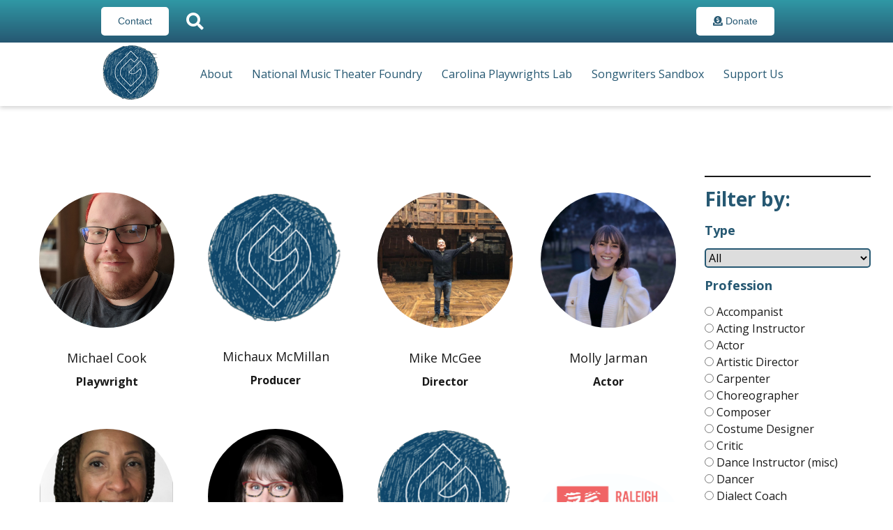

--- FILE ---
content_type: text/html; charset=UTF-8
request_url: https://capitalartstheaterguild.com/view-members/page/5/
body_size: 11656
content:
<!doctype html>

<!--[if lt IE 7]><html lang="en-US" class="no-js lt-ie9 lt-ie8 lt-ie7"><![endif]-->
<!--[if (IE 7)&!(IEMobile)]><html lang="en-US" class="no-js lt-ie9 lt-ie8"><![endif]-->
<!--[if (IE 8)&!(IEMobile)]><html lang="en-US" class="no-js lt-ie9"><![endif]-->
<!--[if gt IE 8]><!-->
<html lang="en-US" class="no-js">
<!--<![endif]-->

<head>
    <meta charset="utf-8">

        <meta http-equiv="X-UA-Compatible" content="IE=edge">

    <title>
        View Members - Capital Arts Theater Guild    </title>

        <meta name="HandheldFriendly" content="True">
    <meta name="MobileOptimized" content="320">
    <meta name="viewport" content="width=device-width, initial-scale=1" />

        <link rel="apple-touch-icon" sizes="76x76" href="https://capitalartstheaterguild.com/apple-touch-icon.png">
    <link rel="icon" type="image/png" sizes="32x32" href="https://capitalartstheaterguild.com/favicon-32x32.png">
    <link rel="icon" type="image/png" sizes="16x16" href="https://capitalartstheaterguild.com/favicon-16x16.png">
    <link rel="manifest" href="https://capitalartstheaterguild.com/site.webmanifest">
    <link rel="mask-icon" href="https://capitalartstheaterguild.com/safari-pinned-tab.svg" color="#5bbad5">
    <meta name="msapplication-TileColor" content="#da532c">
    <meta name="theme-color" content="#ffffff">

    <!--external stylesheets / fonts / etc...-->
    <link rel="stylesheet" href="https://use.fontawesome.com/releases/v5.13.0/css/all.css">
    <!-- Font families -->
    <link rel="stylesheet" href="https://use.typekit.net/dui8axl.css">

        <meta name='robots' content='index, follow, max-image-preview:large, max-snippet:-1, max-video-preview:-1' />

	<!-- This site is optimized with the Yoast SEO plugin v26.5 - https://yoast.com/wordpress/plugins/seo/ -->
	<link rel="canonical" href="https://capitalartstheaterguild.com/view-members/" />
	<meta property="og:locale" content="en_US" />
	<meta property="og:type" content="article" />
	<meta property="og:title" content="View Members - Capital Arts Theater Guild" />
	<meta property="og:url" content="https://capitalartstheaterguild.com/view-members/" />
	<meta property="og:site_name" content="Capital Arts Theater Guild" />
	<meta property="article:modified_time" content="2021-03-04T16:53:18+00:00" />
	<meta name="twitter:card" content="summary_large_image" />
	<script type="application/ld+json" class="yoast-schema-graph">{"@context":"https://schema.org","@graph":[{"@type":"WebPage","@id":"https://capitalartstheaterguild.com/view-members/","url":"https://capitalartstheaterguild.com/view-members/","name":"View Members - Capital Arts Theater Guild","isPartOf":{"@id":"https://capitalartstheaterguild.com/#website"},"datePublished":"2020-06-12T18:36:42+00:00","dateModified":"2021-03-04T16:53:18+00:00","inLanguage":"en-US","potentialAction":[{"@type":"ReadAction","target":["https://capitalartstheaterguild.com/view-members/"]}]},{"@type":"WebSite","@id":"https://capitalartstheaterguild.com/#website","url":"https://capitalartstheaterguild.com/","name":"Capital Arts Theater Guild","description":"Theater Guild","potentialAction":[{"@type":"SearchAction","target":{"@type":"EntryPoint","urlTemplate":"https://capitalartstheaterguild.com/?s={search_term_string}"},"query-input":{"@type":"PropertyValueSpecification","valueRequired":true,"valueName":"search_term_string"}}],"inLanguage":"en-US"}]}</script>
	<!-- / Yoast SEO plugin. -->


<link rel='dns-prefetch' href='//capital-arts-theater-guild.kit.com' />
<link rel="alternate" type="application/rss+xml" title="Capital Arts Theater Guild &raquo; Feed" href="https://capitalartstheaterguild.com/feed/" />
<link rel="alternate" type="application/rss+xml" title="Capital Arts Theater Guild &raquo; Comments Feed" href="https://capitalartstheaterguild.com/comments/feed/" />
<link rel="alternate" title="oEmbed (JSON)" type="application/json+oembed" href="https://capitalartstheaterguild.com/wp-json/oembed/1.0/embed?url=https%3A%2F%2Fcapitalartstheaterguild.com%2Fview-members%2F" />
<link rel="alternate" title="oEmbed (XML)" type="text/xml+oembed" href="https://capitalartstheaterguild.com/wp-json/oembed/1.0/embed?url=https%3A%2F%2Fcapitalartstheaterguild.com%2Fview-members%2F&#038;format=xml" />
<style id='wp-img-auto-sizes-contain-inline-css' type='text/css'>
img:is([sizes=auto i],[sizes^="auto," i]){contain-intrinsic-size:3000px 1500px}
/*# sourceURL=wp-img-auto-sizes-contain-inline-css */
</style>
<link rel='stylesheet' id='wc-blocks-integration-css' href='https://capitalartstheaterguild.com/wp-content/plugins/woocommerce-subscriptions/vendor/woocommerce/subscriptions-core/build/index.css?ver=6.2.0' type='text/css' media='all' />
<style id='wp-block-library-inline-css' type='text/css'>
:root{--wp-block-synced-color:#7a00df;--wp-block-synced-color--rgb:122,0,223;--wp-bound-block-color:var(--wp-block-synced-color);--wp-editor-canvas-background:#ddd;--wp-admin-theme-color:#007cba;--wp-admin-theme-color--rgb:0,124,186;--wp-admin-theme-color-darker-10:#006ba1;--wp-admin-theme-color-darker-10--rgb:0,107,160.5;--wp-admin-theme-color-darker-20:#005a87;--wp-admin-theme-color-darker-20--rgb:0,90,135;--wp-admin-border-width-focus:2px}@media (min-resolution:192dpi){:root{--wp-admin-border-width-focus:1.5px}}.wp-element-button{cursor:pointer}:root .has-very-light-gray-background-color{background-color:#eee}:root .has-very-dark-gray-background-color{background-color:#313131}:root .has-very-light-gray-color{color:#eee}:root .has-very-dark-gray-color{color:#313131}:root .has-vivid-green-cyan-to-vivid-cyan-blue-gradient-background{background:linear-gradient(135deg,#00d084,#0693e3)}:root .has-purple-crush-gradient-background{background:linear-gradient(135deg,#34e2e4,#4721fb 50%,#ab1dfe)}:root .has-hazy-dawn-gradient-background{background:linear-gradient(135deg,#faaca8,#dad0ec)}:root .has-subdued-olive-gradient-background{background:linear-gradient(135deg,#fafae1,#67a671)}:root .has-atomic-cream-gradient-background{background:linear-gradient(135deg,#fdd79a,#004a59)}:root .has-nightshade-gradient-background{background:linear-gradient(135deg,#330968,#31cdcf)}:root .has-midnight-gradient-background{background:linear-gradient(135deg,#020381,#2874fc)}:root{--wp--preset--font-size--normal:16px;--wp--preset--font-size--huge:42px}.has-regular-font-size{font-size:1em}.has-larger-font-size{font-size:2.625em}.has-normal-font-size{font-size:var(--wp--preset--font-size--normal)}.has-huge-font-size{font-size:var(--wp--preset--font-size--huge)}.has-text-align-center{text-align:center}.has-text-align-left{text-align:left}.has-text-align-right{text-align:right}.has-fit-text{white-space:nowrap!important}#end-resizable-editor-section{display:none}.aligncenter{clear:both}.items-justified-left{justify-content:flex-start}.items-justified-center{justify-content:center}.items-justified-right{justify-content:flex-end}.items-justified-space-between{justify-content:space-between}.screen-reader-text{border:0;clip-path:inset(50%);height:1px;margin:-1px;overflow:hidden;padding:0;position:absolute;width:1px;word-wrap:normal!important}.screen-reader-text:focus{background-color:#ddd;clip-path:none;color:#444;display:block;font-size:1em;height:auto;left:5px;line-height:normal;padding:15px 23px 14px;text-decoration:none;top:5px;width:auto;z-index:100000}html :where(.has-border-color){border-style:solid}html :where([style*=border-top-color]){border-top-style:solid}html :where([style*=border-right-color]){border-right-style:solid}html :where([style*=border-bottom-color]){border-bottom-style:solid}html :where([style*=border-left-color]){border-left-style:solid}html :where([style*=border-width]){border-style:solid}html :where([style*=border-top-width]){border-top-style:solid}html :where([style*=border-right-width]){border-right-style:solid}html :where([style*=border-bottom-width]){border-bottom-style:solid}html :where([style*=border-left-width]){border-left-style:solid}html :where(img[class*=wp-image-]){height:auto;max-width:100%}:where(figure){margin:0 0 1em}html :where(.is-position-sticky){--wp-admin--admin-bar--position-offset:var(--wp-admin--admin-bar--height,0px)}@media screen and (max-width:600px){html :where(.is-position-sticky){--wp-admin--admin-bar--position-offset:0px}}

/*# sourceURL=wp-block-library-inline-css */
</style><style id='global-styles-inline-css' type='text/css'>
:root{--wp--preset--aspect-ratio--square: 1;--wp--preset--aspect-ratio--4-3: 4/3;--wp--preset--aspect-ratio--3-4: 3/4;--wp--preset--aspect-ratio--3-2: 3/2;--wp--preset--aspect-ratio--2-3: 2/3;--wp--preset--aspect-ratio--16-9: 16/9;--wp--preset--aspect-ratio--9-16: 9/16;--wp--preset--color--black: #000000;--wp--preset--color--cyan-bluish-gray: #abb8c3;--wp--preset--color--white: #ffffff;--wp--preset--color--pale-pink: #f78da7;--wp--preset--color--vivid-red: #cf2e2e;--wp--preset--color--luminous-vivid-orange: #ff6900;--wp--preset--color--luminous-vivid-amber: #fcb900;--wp--preset--color--light-green-cyan: #7bdcb5;--wp--preset--color--vivid-green-cyan: #00d084;--wp--preset--color--pale-cyan-blue: #8ed1fc;--wp--preset--color--vivid-cyan-blue: #0693e3;--wp--preset--color--vivid-purple: #9b51e0;--wp--preset--gradient--vivid-cyan-blue-to-vivid-purple: linear-gradient(135deg,rgb(6,147,227) 0%,rgb(155,81,224) 100%);--wp--preset--gradient--light-green-cyan-to-vivid-green-cyan: linear-gradient(135deg,rgb(122,220,180) 0%,rgb(0,208,130) 100%);--wp--preset--gradient--luminous-vivid-amber-to-luminous-vivid-orange: linear-gradient(135deg,rgb(252,185,0) 0%,rgb(255,105,0) 100%);--wp--preset--gradient--luminous-vivid-orange-to-vivid-red: linear-gradient(135deg,rgb(255,105,0) 0%,rgb(207,46,46) 100%);--wp--preset--gradient--very-light-gray-to-cyan-bluish-gray: linear-gradient(135deg,rgb(238,238,238) 0%,rgb(169,184,195) 100%);--wp--preset--gradient--cool-to-warm-spectrum: linear-gradient(135deg,rgb(74,234,220) 0%,rgb(151,120,209) 20%,rgb(207,42,186) 40%,rgb(238,44,130) 60%,rgb(251,105,98) 80%,rgb(254,248,76) 100%);--wp--preset--gradient--blush-light-purple: linear-gradient(135deg,rgb(255,206,236) 0%,rgb(152,150,240) 100%);--wp--preset--gradient--blush-bordeaux: linear-gradient(135deg,rgb(254,205,165) 0%,rgb(254,45,45) 50%,rgb(107,0,62) 100%);--wp--preset--gradient--luminous-dusk: linear-gradient(135deg,rgb(255,203,112) 0%,rgb(199,81,192) 50%,rgb(65,88,208) 100%);--wp--preset--gradient--pale-ocean: linear-gradient(135deg,rgb(255,245,203) 0%,rgb(182,227,212) 50%,rgb(51,167,181) 100%);--wp--preset--gradient--electric-grass: linear-gradient(135deg,rgb(202,248,128) 0%,rgb(113,206,126) 100%);--wp--preset--gradient--midnight: linear-gradient(135deg,rgb(2,3,129) 0%,rgb(40,116,252) 100%);--wp--preset--font-size--small: 13px;--wp--preset--font-size--medium: 20px;--wp--preset--font-size--large: 36px;--wp--preset--font-size--x-large: 42px;--wp--preset--spacing--20: 0.44rem;--wp--preset--spacing--30: 0.67rem;--wp--preset--spacing--40: 1rem;--wp--preset--spacing--50: 1.5rem;--wp--preset--spacing--60: 2.25rem;--wp--preset--spacing--70: 3.38rem;--wp--preset--spacing--80: 5.06rem;--wp--preset--shadow--natural: 6px 6px 9px rgba(0, 0, 0, 0.2);--wp--preset--shadow--deep: 12px 12px 50px rgba(0, 0, 0, 0.4);--wp--preset--shadow--sharp: 6px 6px 0px rgba(0, 0, 0, 0.2);--wp--preset--shadow--outlined: 6px 6px 0px -3px rgb(255, 255, 255), 6px 6px rgb(0, 0, 0);--wp--preset--shadow--crisp: 6px 6px 0px rgb(0, 0, 0);}:where(.is-layout-flex){gap: 0.5em;}:where(.is-layout-grid){gap: 0.5em;}body .is-layout-flex{display: flex;}.is-layout-flex{flex-wrap: wrap;align-items: center;}.is-layout-flex > :is(*, div){margin: 0;}body .is-layout-grid{display: grid;}.is-layout-grid > :is(*, div){margin: 0;}:where(.wp-block-columns.is-layout-flex){gap: 2em;}:where(.wp-block-columns.is-layout-grid){gap: 2em;}:where(.wp-block-post-template.is-layout-flex){gap: 1.25em;}:where(.wp-block-post-template.is-layout-grid){gap: 1.25em;}.has-black-color{color: var(--wp--preset--color--black) !important;}.has-cyan-bluish-gray-color{color: var(--wp--preset--color--cyan-bluish-gray) !important;}.has-white-color{color: var(--wp--preset--color--white) !important;}.has-pale-pink-color{color: var(--wp--preset--color--pale-pink) !important;}.has-vivid-red-color{color: var(--wp--preset--color--vivid-red) !important;}.has-luminous-vivid-orange-color{color: var(--wp--preset--color--luminous-vivid-orange) !important;}.has-luminous-vivid-amber-color{color: var(--wp--preset--color--luminous-vivid-amber) !important;}.has-light-green-cyan-color{color: var(--wp--preset--color--light-green-cyan) !important;}.has-vivid-green-cyan-color{color: var(--wp--preset--color--vivid-green-cyan) !important;}.has-pale-cyan-blue-color{color: var(--wp--preset--color--pale-cyan-blue) !important;}.has-vivid-cyan-blue-color{color: var(--wp--preset--color--vivid-cyan-blue) !important;}.has-vivid-purple-color{color: var(--wp--preset--color--vivid-purple) !important;}.has-black-background-color{background-color: var(--wp--preset--color--black) !important;}.has-cyan-bluish-gray-background-color{background-color: var(--wp--preset--color--cyan-bluish-gray) !important;}.has-white-background-color{background-color: var(--wp--preset--color--white) !important;}.has-pale-pink-background-color{background-color: var(--wp--preset--color--pale-pink) !important;}.has-vivid-red-background-color{background-color: var(--wp--preset--color--vivid-red) !important;}.has-luminous-vivid-orange-background-color{background-color: var(--wp--preset--color--luminous-vivid-orange) !important;}.has-luminous-vivid-amber-background-color{background-color: var(--wp--preset--color--luminous-vivid-amber) !important;}.has-light-green-cyan-background-color{background-color: var(--wp--preset--color--light-green-cyan) !important;}.has-vivid-green-cyan-background-color{background-color: var(--wp--preset--color--vivid-green-cyan) !important;}.has-pale-cyan-blue-background-color{background-color: var(--wp--preset--color--pale-cyan-blue) !important;}.has-vivid-cyan-blue-background-color{background-color: var(--wp--preset--color--vivid-cyan-blue) !important;}.has-vivid-purple-background-color{background-color: var(--wp--preset--color--vivid-purple) !important;}.has-black-border-color{border-color: var(--wp--preset--color--black) !important;}.has-cyan-bluish-gray-border-color{border-color: var(--wp--preset--color--cyan-bluish-gray) !important;}.has-white-border-color{border-color: var(--wp--preset--color--white) !important;}.has-pale-pink-border-color{border-color: var(--wp--preset--color--pale-pink) !important;}.has-vivid-red-border-color{border-color: var(--wp--preset--color--vivid-red) !important;}.has-luminous-vivid-orange-border-color{border-color: var(--wp--preset--color--luminous-vivid-orange) !important;}.has-luminous-vivid-amber-border-color{border-color: var(--wp--preset--color--luminous-vivid-amber) !important;}.has-light-green-cyan-border-color{border-color: var(--wp--preset--color--light-green-cyan) !important;}.has-vivid-green-cyan-border-color{border-color: var(--wp--preset--color--vivid-green-cyan) !important;}.has-pale-cyan-blue-border-color{border-color: var(--wp--preset--color--pale-cyan-blue) !important;}.has-vivid-cyan-blue-border-color{border-color: var(--wp--preset--color--vivid-cyan-blue) !important;}.has-vivid-purple-border-color{border-color: var(--wp--preset--color--vivid-purple) !important;}.has-vivid-cyan-blue-to-vivid-purple-gradient-background{background: var(--wp--preset--gradient--vivid-cyan-blue-to-vivid-purple) !important;}.has-light-green-cyan-to-vivid-green-cyan-gradient-background{background: var(--wp--preset--gradient--light-green-cyan-to-vivid-green-cyan) !important;}.has-luminous-vivid-amber-to-luminous-vivid-orange-gradient-background{background: var(--wp--preset--gradient--luminous-vivid-amber-to-luminous-vivid-orange) !important;}.has-luminous-vivid-orange-to-vivid-red-gradient-background{background: var(--wp--preset--gradient--luminous-vivid-orange-to-vivid-red) !important;}.has-very-light-gray-to-cyan-bluish-gray-gradient-background{background: var(--wp--preset--gradient--very-light-gray-to-cyan-bluish-gray) !important;}.has-cool-to-warm-spectrum-gradient-background{background: var(--wp--preset--gradient--cool-to-warm-spectrum) !important;}.has-blush-light-purple-gradient-background{background: var(--wp--preset--gradient--blush-light-purple) !important;}.has-blush-bordeaux-gradient-background{background: var(--wp--preset--gradient--blush-bordeaux) !important;}.has-luminous-dusk-gradient-background{background: var(--wp--preset--gradient--luminous-dusk) !important;}.has-pale-ocean-gradient-background{background: var(--wp--preset--gradient--pale-ocean) !important;}.has-electric-grass-gradient-background{background: var(--wp--preset--gradient--electric-grass) !important;}.has-midnight-gradient-background{background: var(--wp--preset--gradient--midnight) !important;}.has-small-font-size{font-size: var(--wp--preset--font-size--small) !important;}.has-medium-font-size{font-size: var(--wp--preset--font-size--medium) !important;}.has-large-font-size{font-size: var(--wp--preset--font-size--large) !important;}.has-x-large-font-size{font-size: var(--wp--preset--font-size--x-large) !important;}
/*# sourceURL=global-styles-inline-css */
</style>

<style id='classic-theme-styles-inline-css' type='text/css'>
/*! This file is auto-generated */
.wp-block-button__link{color:#fff;background-color:#32373c;border-radius:9999px;box-shadow:none;text-decoration:none;padding:calc(.667em + 2px) calc(1.333em + 2px);font-size:1.125em}.wp-block-file__button{background:#32373c;color:#fff;text-decoration:none}
/*# sourceURL=/wp-includes/css/classic-themes.min.css */
</style>
<link rel='stylesheet' id='convertkit-broadcasts-css' href='https://capitalartstheaterguild.com/wp-content/plugins/convertkit/resources/frontend/css/broadcasts.css?ver=3.1.2' type='text/css' media='all' />
<link rel='stylesheet' id='convertkit-button-css' href='https://capitalartstheaterguild.com/wp-content/plugins/convertkit/resources/frontend/css/button.css?ver=3.1.2' type='text/css' media='all' />
<style id='wp-block-button-inline-css' type='text/css'>
.wp-block-button__link{align-content:center;box-sizing:border-box;cursor:pointer;display:inline-block;height:100%;text-align:center;word-break:break-word}.wp-block-button__link.aligncenter{text-align:center}.wp-block-button__link.alignright{text-align:right}:where(.wp-block-button__link){border-radius:9999px;box-shadow:none;padding:calc(.667em + 2px) calc(1.333em + 2px);text-decoration:none}.wp-block-button[style*=text-decoration] .wp-block-button__link{text-decoration:inherit}.wp-block-buttons>.wp-block-button.has-custom-width{max-width:none}.wp-block-buttons>.wp-block-button.has-custom-width .wp-block-button__link{width:100%}.wp-block-buttons>.wp-block-button.has-custom-font-size .wp-block-button__link{font-size:inherit}.wp-block-buttons>.wp-block-button.wp-block-button__width-25{width:calc(25% - var(--wp--style--block-gap, .5em)*.75)}.wp-block-buttons>.wp-block-button.wp-block-button__width-50{width:calc(50% - var(--wp--style--block-gap, .5em)*.5)}.wp-block-buttons>.wp-block-button.wp-block-button__width-75{width:calc(75% - var(--wp--style--block-gap, .5em)*.25)}.wp-block-buttons>.wp-block-button.wp-block-button__width-100{flex-basis:100%;width:100%}.wp-block-buttons.is-vertical>.wp-block-button.wp-block-button__width-25{width:25%}.wp-block-buttons.is-vertical>.wp-block-button.wp-block-button__width-50{width:50%}.wp-block-buttons.is-vertical>.wp-block-button.wp-block-button__width-75{width:75%}.wp-block-button.is-style-squared,.wp-block-button__link.wp-block-button.is-style-squared{border-radius:0}.wp-block-button.no-border-radius,.wp-block-button__link.no-border-radius{border-radius:0!important}:root :where(.wp-block-button .wp-block-button__link.is-style-outline),:root :where(.wp-block-button.is-style-outline>.wp-block-button__link){border:2px solid;padding:.667em 1.333em}:root :where(.wp-block-button .wp-block-button__link.is-style-outline:not(.has-text-color)),:root :where(.wp-block-button.is-style-outline>.wp-block-button__link:not(.has-text-color)){color:currentColor}:root :where(.wp-block-button .wp-block-button__link.is-style-outline:not(.has-background)),:root :where(.wp-block-button.is-style-outline>.wp-block-button__link:not(.has-background)){background-color:initial;background-image:none}
/*# sourceURL=https://capitalartstheaterguild.com/wp-includes/blocks/button/style.min.css */
</style>
<link rel='stylesheet' id='convertkit-form-css' href='https://capitalartstheaterguild.com/wp-content/plugins/convertkit/resources/frontend/css/form.css?ver=3.1.2' type='text/css' media='all' />
<link rel='stylesheet' id='convertkit-form-builder-field-css' href='https://capitalartstheaterguild.com/wp-content/plugins/convertkit/resources/frontend/css/form-builder.css?ver=3.1.2' type='text/css' media='all' />
<link rel='stylesheet' id='convertkit-form-builder-css' href='https://capitalartstheaterguild.com/wp-content/plugins/convertkit/resources/frontend/css/form-builder.css?ver=3.1.2' type='text/css' media='all' />
<link rel='stylesheet' id='foobox-free-min-css' href='https://capitalartstheaterguild.com/wp-content/plugins/foobox-image-lightbox/free/css/foobox.free.min.css?ver=2.7.35' type='text/css' media='all' />
<link rel='stylesheet' id='woocommerce-layout-css' href='https://capitalartstheaterguild.com/wp-content/plugins/woocommerce/assets/css/woocommerce-layout.css?ver=10.4.3' type='text/css' media='all' />
<link rel='stylesheet' id='woocommerce-smallscreen-css' href='https://capitalartstheaterguild.com/wp-content/plugins/woocommerce/assets/css/woocommerce-smallscreen.css?ver=10.4.3' type='text/css' media='only screen and (max-width: 768px)' />
<link rel='stylesheet' id='woocommerce-general-css' href='https://capitalartstheaterguild.com/wp-content/plugins/woocommerce/assets/css/woocommerce.css?ver=10.4.3' type='text/css' media='all' />
<style id='woocommerce-inline-inline-css' type='text/css'>
.woocommerce form .form-row .required { visibility: visible; }
/*# sourceURL=woocommerce-inline-inline-css */
</style>
<link rel='stylesheet' id='tablepress-default-css' href='https://capitalartstheaterguild.com/wp-content/plugins/tablepress/css/build/default.css?ver=3.2.6' type='text/css' media='all' />
<link rel='stylesheet' id='shiftnav-css' href='https://capitalartstheaterguild.com/wp-content/plugins/shiftnav-responsive-mobile-menu/assets/css/shiftnav.min.css?ver=1.8.2' type='text/css' media='all' />
<link rel='stylesheet' id='shiftnav-font-awesome-css' href='https://capitalartstheaterguild.com/wp-content/plugins/shiftnav-responsive-mobile-menu/assets/css/fontawesome/css/font-awesome.min.css?ver=1.8.2' type='text/css' media='all' />
<link rel='stylesheet' id='shiftnav-standard-dark-css' href='https://capitalartstheaterguild.com/wp-content/plugins/shiftnav-responsive-mobile-menu/assets/css/skins/standard-dark.css?ver=1.8.2' type='text/css' media='all' />
<link rel='stylesheet' id='mwd-stylesheet-css' href='https://capitalartstheaterguild.com/wp-content/themes/minervawebdevelopment/library/css/style.css?ver=1621426879' type='text/css' media='all' />
<script type="text/javascript" src="https://capitalartstheaterguild.com/wp-includes/js/jquery/jquery.min.js?ver=3.7.1" id="jquery-core-js"></script>
<script type="text/javascript" src="https://capitalartstheaterguild.com/wp-includes/js/jquery/jquery-migrate.min.js?ver=3.4.1" id="jquery-migrate-js"></script>
<script type="text/javascript" src="https://capitalartstheaterguild.com/wp-content/plugins/woocommerce/assets/js/jquery-blockui/jquery.blockUI.min.js?ver=2.7.0-wc.10.4.3" id="wc-jquery-blockui-js" defer="defer" data-wp-strategy="defer"></script>
<script type="text/javascript" id="wc-add-to-cart-js-extra">
/* <![CDATA[ */
var wc_add_to_cart_params = {"ajax_url":"/wp-admin/admin-ajax.php","wc_ajax_url":"/?wc-ajax=%%endpoint%%","i18n_view_cart":"View cart","cart_url":"https://capitalartstheaterguild.com/checkout/","is_cart":"","cart_redirect_after_add":"no"};
//# sourceURL=wc-add-to-cart-js-extra
/* ]]> */
</script>
<script type="text/javascript" src="https://capitalartstheaterguild.com/wp-content/plugins/woocommerce/assets/js/frontend/add-to-cart.min.js?ver=10.4.3" id="wc-add-to-cart-js" defer="defer" data-wp-strategy="defer"></script>
<script type="text/javascript" src="https://capitalartstheaterguild.com/wp-content/plugins/woocommerce/assets/js/js-cookie/js.cookie.min.js?ver=2.1.4-wc.10.4.3" id="wc-js-cookie-js" defer="defer" data-wp-strategy="defer"></script>
<script type="text/javascript" id="woocommerce-js-extra">
/* <![CDATA[ */
var woocommerce_params = {"ajax_url":"/wp-admin/admin-ajax.php","wc_ajax_url":"/?wc-ajax=%%endpoint%%","i18n_password_show":"Show password","i18n_password_hide":"Hide password"};
//# sourceURL=woocommerce-js-extra
/* ]]> */
</script>
<script type="text/javascript" src="https://capitalartstheaterguild.com/wp-content/plugins/woocommerce/assets/js/frontend/woocommerce.min.js?ver=10.4.3" id="woocommerce-js" defer="defer" data-wp-strategy="defer"></script>
<script type="text/javascript" id="foobox-free-min-js-before">
/* <![CDATA[ */
/* Run FooBox FREE (v2.7.35) */
var FOOBOX = window.FOOBOX = {
	ready: true,
	disableOthers: false,
	o: {wordpress: { enabled: true }, countMessage:'image %index of %total', captions: { dataTitle: ["captionTitle","title"], dataDesc: ["captionDesc","description"] }, rel: '', excludes:'.fbx-link,.nofoobox,.nolightbox,a[href*="pinterest.com/pin/create/button/"]', affiliate : { enabled: false }},
	selectors: [
		".gallery", ".wp-block-gallery", ".wp-caption", ".wp-block-image", "a:has(img[class*=wp-image-])", ".foobox"
	],
	pre: function( $ ){
		// Custom JavaScript (Pre)
		
	},
	post: function( $ ){
		// Custom JavaScript (Post)
		
		// Custom Captions Code
		
	},
	custom: function( $ ){
		// Custom Extra JS
		
	}
};
//# sourceURL=foobox-free-min-js-before
/* ]]> */
</script>
<script type="text/javascript" src="https://capitalartstheaterguild.com/wp-content/plugins/foobox-image-lightbox/free/js/foobox.free.min.js?ver=2.7.35" id="foobox-free-min-js"></script>
<link rel="https://api.w.org/" href="https://capitalartstheaterguild.com/wp-json/" /><link rel="alternate" title="JSON" type="application/json" href="https://capitalartstheaterguild.com/wp-json/wp/v2/pages/51" /><link rel='shortlink' href='https://capitalartstheaterguild.com/?p=51' />

		<!-- ShiftNav CSS
	================================================================ -->
		<style type="text/css" id="shiftnav-dynamic-css">
				@media only screen and (min-width:1024px){ #shiftnav-toggle-main, .shiftnav-toggle-mobile{ display:none; } .shiftnav-wrap { padding-top:0 !important; } }
	@media only screen and (max-width:1023px){ .nav{ display:none !important; } }

/* Status: Loaded from Transient */
		</style>
		<!-- end ShiftNav CSS -->

		<noscript><style>.woocommerce-product-gallery{ opacity: 1 !important; }</style></noscript>
			<style type="text/css" id="wp-custom-css">
			@media(max-width: 1023px) {
	.header__logo-nav {
		display: flex;
		align-items: center;
		justify-content: space-between;
	}
	.shiftnav-toggle-button {
		background: transparent linear-gradient(0deg, #265872 0%, #3098a5 100%) 0% 0% no-repeat padding-box;
	}
}
@media(min-width: 1024px) {
	.shiftnav-toggle-button {
		display: none;
	}
}
.page-id-2949 .internal-hero__page-title,
.page-id-1656 .internal-hero__page-title {
	display: none;
}

@media(max-width: 350px) {
	.page-id-1656 .hero-img {
		min-height: 165px;
		object-position: 10%;
  }
}

@media(min-width: 2000px) {
	.page-id-1656 .internal-hero.hero-cover	{
		min-height: 40vh;
	}
}		</style>
		
    
    
<link rel='stylesheet' id='wc-blocks-style-css' href='https://capitalartstheaterguild.com/wp-content/plugins/woocommerce/assets/client/blocks/wc-blocks.css?ver=wc-10.4.3' type='text/css' media='all' />
<link rel='stylesheet' id='block-acf-view-members-css' href='https://capitalartstheaterguild.com/wp-content/themes/minervawebdevelopment/library/dist/view-members/view-members.css?ver=6.3.1.2' type='text/css' media='all' />
<link rel='stylesheet' id='font-awesome-css' href='https://use.fontawesome.com/releases/v5.15.4/css/all.css?ver=6.9' type='text/css' media='all' />
</head>

<body class="paged wp-singular page-template-default page page-id-51 paged-5 page-paged-5 wp-theme-minervawebdevelopment theme-minervawebdevelopment woocommerce-no-js" itemscope itemtype="http://schema.org/WebPage">

    <div id="container">

        <header class="header" role="banner" itemscope itemtype="http://schema.org/WPHeader">

            <div id="inner-header">

                <div class="header__top-header">
                    <div class="wrap">
                        <div class="flex">
                            <div class="btn-group">
                                <a href="https://capitalartstheaterguild.com/contact" class="btn">contact</a>
                                <span id="search-toggle" class="search-icon"><i class="fas fa-search"></i></span>
                                <form role="search" method="get" class="header__search" action="https://capitalartstheaterguild.com/">
    <input type="search" id="s" name="s" value="" placeholder="Search..." />
</form>                            </div>
                            <div class="btn-group">
                                <a href="https://capitalartstheaterguild.com/donate" id="dontate-btn" class="btn donate"><i class="fas fa-donate"></i> donate</a>
                            </div>
                        </div>
                    </div>
                </div>

                <div class="header__logo-nav-parent">

                    <div class="header__logo-nav wrap">
                        <div class="header__logo">
                            <a href="https://capitalartstheaterguild.com">
                                <img src="https://capitalartstheaterguild.com/wp-content/uploads/2020/06/blue-circle-logo.png" alt="" id="logo">
                            </a>
                        </div>
                        <nav role="navigation" itemscope itemtype="http://schema.org/SiteNavigationElement" class="header__nav">
							<a class="shiftnav-toggle shiftnav-toggle-button" data-shiftnav-target="shiftnav-main"><i class="fa fa-bars"></i></a>
                            <ul id="menu-main-menu" class="nav top-nav cf"><li id="menu-item-70" class="menu-item menu-item-type-post_type menu-item-object-page menu-item-70"><a href="https://capitalartstheaterguild.com/about/">About</a></li>
<li id="menu-item-2958" class="menu-item menu-item-type-post_type menu-item-object-page menu-item-2958"><a href="https://capitalartstheaterguild.com/nmtf/">National Music Theater Foundry</a></li>
<li id="menu-item-1687" class="menu-item menu-item-type-post_type menu-item-object-page menu-item-1687"><a href="https://capitalartstheaterguild.com/cplaywrights-lab/">Carolina Playwrights Lab</a></li>
<li id="menu-item-2631" class="menu-item menu-item-type-post_type menu-item-object-page menu-item-2631"><a href="https://capitalartstheaterguild.com/sandbox/">Songwriters Sandbox</a></li>
<li id="menu-item-318" class="menu-item menu-item-type-post_type menu-item-object-page menu-item-318"><a href="https://capitalartstheaterguild.com/support-us/">Support Us</a></li>
</ul>                        </nav>
                    </div>
                </div>

            </div>

                    </header>
<div id="content">

	<div id="inner-content" class="wrap">

		<main id="main" role="main" itemscope itemprop="mainContentOfPage" itemtype="http://schema.org/Blog">

			
					<article id="post-51" class="post-51 page type-page status-publish hentry" role="article">

						<section class="entry-content cf" itemprop="articleBody">
							<section class="view-members" id="view-members-block_5f52abc65a4b8">

    <div class="view-members__grid">
        <div class="view-members__users">
                                <div class="view-members__profile">
                                                <a href="https://capitalartstheaterguild.com/profile/michael-cook/" class="profile-link">
                                                        <img decoding="async" src="https://capitalartstheaterguild.com/wp-content/uploads/2021/07/Michael-Cook_Headshot.jpg" alt="michael.cook" class="profile-img">
                            <h3 class="profile-name">Michael Cook</h3>
                            <p class="profile-skill">Playwright</p>                        </a>
                    </div>
                                    <div class="view-members__profile">
                                                <a href="https://capitalartstheaterguild.com/profile/michaux-mcmillan/" class="profile-link">
                                                        <img decoding="async" src="https://capitalartstheaterguild.com/wp-content/uploads/2020/06/blue-logo-with-text-1.png" alt="michaux.mcmillan" class="profile-img">
                            <h3 class="profile-name">Michaux McMillan</h3>
                            <p class="profile-skill">Producer</p>                        </a>
                    </div>
                                    <div class="view-members__profile">
                                                <a href="https://capitalartstheaterguild.com/profile/mike-mcgee/" class="profile-link">
                                                        <img decoding="async" src="https://capitalartstheaterguild.com/wp-content/uploads/2021/01/46391152_10215213117015453_4684736716278333440_n.jpg" alt="mike.mcgee" class="profile-img">
                            <h3 class="profile-name">Mike McGee</h3>
                            <p class="profile-skill">Director</p>                        </a>
                    </div>
                                    <div class="view-members__profile">
                                                <a href="https://capitalartstheaterguild.com/profile/molly-jarman/" class="profile-link">
                                                        <img decoding="async" src="https://capitalartstheaterguild.com/wp-content/uploads/2021/11/unnamed-21-scaled.jpg" alt="molly.jarman" class="profile-img">
                            <h3 class="profile-name">Molly Jarman</h3>
                            <p class="profile-skill">Actor</p>                        </a>
                    </div>
                                    <div class="view-members__profile">
                                                <a href="https://capitalartstheaterguild.com/profile/monique-taylor/" class="profile-link">
                                                        <img decoding="async" src="https://capitalartstheaterguild.com/wp-content/uploads/2021/09/C26A9B97-474A-490A-91BF-42B20DF3848D.jpeg" alt="monique.taylor" class="profile-img">
                            <h3 class="profile-name">Monique Taylor</h3>
                            <p class="profile-skill">Actor</p>                        </a>
                    </div>
                                    <div class="view-members__profile">
                                                <a href="https://capitalartstheaterguild.com/profile/nancy-rich/" class="profile-link">
                                                        <img decoding="async" src="https://capitalartstheaterguild.com/wp-content/uploads/2021/08/Nancy_headshot_nov2018.jpg" alt="nancy.rich" class="profile-img">
                            <h3 class="profile-name">Nancy Rich</h3>
                            <p class="profile-skill">Director</p>                        </a>
                    </div>
                                    <div class="view-members__profile">
                                                <a href="https://capitalartstheaterguild.com/profile/pimpila-violette/" class="profile-link">
                                                        <img decoding="async" src="https://capitalartstheaterguild.com/wp-content/themes/minervawebdevelopment/library/images/placeholder-event-img.png" alt="pimpila.violette" class="profile-img">
                            <h3 class="profile-name">Pimpila Violette</h3>
                            <p class="profile-skill">Actor</p>                        </a>
                    </div>
                                    <div class="view-members__profile">
                                                <a href="https://capitalartstheaterguild.com/profile/raleigh-little-theatre/" class="profile-link">
                                                        <img decoding="async" src="https://capitalartstheaterguild.com/wp-content/uploads/2021/01/RLT_Logo_CMYK-1.jpg" alt="raleigh little.theatre" class="profile-img">
                            <h3 class="profile-name">Raleigh Little Theatre</h3>
                                                    </a>
                    </div>
                                    <div class="view-members__profile">
                                                <a href="https://capitalartstheaterguild.com/profile/renee-wimberley/" class="profile-link">
                                                        <img decoding="async" src="https://capitalartstheaterguild.com/wp-content/uploads/2021/03/seed_logo_transparent.png" alt="renee.wimberley" class="profile-img">
                            <h3 class="profile-name">Seed Art Share</h3>
                                                    </a>
                    </div>
                                    <div class="view-members__profile">
                                                <a href="https://capitalartstheaterguild.com/profile/riley-campbell/" class="profile-link">
                                                        <img decoding="async" src="https://capitalartstheaterguild.com/wp-content/uploads/2021/01/DSC_3803-scaled.jpeg" alt="riley.campbell" class="profile-img">
                            <h3 class="profile-name">Riley Campbell</h3>
                            <p class="profile-skill">Dancer</p>                        </a>
                    </div>
                                    <div class="view-members__profile">
                                                <a href="https://capitalartstheaterguild.com/profile/sarah-koop/" class="profile-link">
                                                        <img decoding="async" src="https://capitalartstheaterguild.com/wp-content/uploads/2021/08/sk-headshot.jpg" alt="sarah.koop" class="profile-img">
                            <h3 class="profile-name">Sarah Koop</h3>
                            <p class="profile-skill">Actor</p>                        </a>
                    </div>
                                    <div class="view-members__profile">
                                                <a href="https://capitalartstheaterguild.com/profile/sherita-henry/" class="profile-link">
                                                        <img decoding="async" src="https://capitalartstheaterguild.com/wp-content/uploads/2021/09/Sherita-Rita-Henry-scaled.jpg" alt="sherita.henry" class="profile-img">
                            <h3 class="profile-name">Sherita &#8220;Rita&#8221; Henry</h3>
                            <p class="profile-skill">Playwright</p>                        </a>
                    </div>
                                    <div class="view-members__profile">
                                                <a href="https://capitalartstheaterguild.com/profile/steffi-rubin/" class="profile-link">
                                                        <img decoding="async" src="https://capitalartstheaterguild.com/wp-content/uploads/2021/05/Steffi-Rubin.1.jpg" alt="steffi.rubin" class="profile-img">
                            <h3 class="profile-name">Steffi Rubin</h3>
                            <p class="profile-skill">Playwright</p>                        </a>
                    </div>
                                    <div class="view-members__profile">
                                                <a href="https://capitalartstheaterguild.com/profile/supriya-jaya/" class="profile-link">
                                                        <img decoding="async" src="https://capitalartstheaterguild.com/wp-content/uploads/2021/01/54462899_2585746034772118_7154527577892192256_n.jpg" alt="supriya.jaya" class="profile-img">
                            <h3 class="profile-name">Supriya Jaya</h3>
                            <p class="profile-skill">Actor</p>                        </a>
                    </div>
                                    <div class="view-members__profile">
                                                <a href="https://capitalartstheaterguild.com/profile/susan-white/" class="profile-link">
                                                        <img decoding="async" src="https://capitalartstheaterguild.com/wp-content/uploads/2021/11/DSC08929.jpg" alt="susan.white" class="profile-img">
                            <h3 class="profile-name">Susan Jordan Shank</h3>
                            <p class="profile-skill">Actor</p>                        </a>
                    </div>
                <nav class="pagination"><ul class='page-numbers'>
	<li><a class="prev page-numbers" href="https://capitalartstheaterguild.com/view-members/page/4/">&larr;</a></li>
	<li><a aria-label="Page 1" class="page-numbers" href="https://capitalartstheaterguild.com/view-members/page/1/">1</a></li>
	<li><a aria-label="Page 2" class="page-numbers" href="https://capitalartstheaterguild.com/view-members/page/2/">2</a></li>
	<li><a aria-label="Page 3" class="page-numbers" href="https://capitalartstheaterguild.com/view-members/page/3/">3</a></li>
	<li><a aria-label="Page 4" class="page-numbers" href="https://capitalartstheaterguild.com/view-members/page/4/">4</a></li>
	<li><span aria-label="Page 5" aria-current="page" class="page-numbers current">5</span></li>
	<li><a aria-label="Page 6" class="page-numbers" href="https://capitalartstheaterguild.com/view-members/page/6/">6</a></li>
	<li><a class="next page-numbers" href="https://capitalartstheaterguild.com/view-members/page/6/">&rarr;</a></li>
</ul>
</nav>        </div>
        <div class="view-members__filters">
            
<aside class="filter-members">
    <h2 class="filter-members__title">Filter by: </h2>
    <div class="form-container">
        <form id="filters-form" class="types-list" method="GET" action="https://capitalartstheaterguild.com/view-members/page/5/">
            <h3 class="filter-title">Type</h3>
            <div class="form-group">
                <select name="type" id="type" class="filter-select">
                    <option value="individual, organizational">All</option>
                    <option value="individual">Individual</option>
                    <option value="organizational">Organizational</option>
                </select>
            </div>
                                        <h3 class="filter-title">Profession</h3>
                                    <div class="form-group">
                        <input type="radio" name="profession" value="accompanist" id="Accompanist" />
                        <label for="Accompanist">Accompanist</label>
                    </div>
                                    <div class="form-group">
                        <input type="radio" name="profession" value="acting-instructor" id="Acting Instructor" />
                        <label for="Acting Instructor">Acting Instructor</label>
                    </div>
                                    <div class="form-group">
                        <input type="radio" name="profession" value="actor" id="Actor" />
                        <label for="Actor">Actor</label>
                    </div>
                                    <div class="form-group">
                        <input type="radio" name="profession" value="artistic-director" id="Artistic Director" />
                        <label for="Artistic Director">Artistic Director</label>
                    </div>
                                    <div class="form-group">
                        <input type="radio" name="profession" value="carpenter" id="Carpenter" />
                        <label for="Carpenter">Carpenter</label>
                    </div>
                                    <div class="form-group">
                        <input type="radio" name="profession" value="choreographer" id="Choreographer" />
                        <label for="Choreographer">Choreographer</label>
                    </div>
                                    <div class="form-group">
                        <input type="radio" name="profession" value="composer" id="Composer" />
                        <label for="Composer">Composer</label>
                    </div>
                                    <div class="form-group">
                        <input type="radio" name="profession" value="costume-designer" id="Costume Designer" />
                        <label for="Costume Designer">Costume Designer</label>
                    </div>
                                    <div class="form-group">
                        <input type="radio" name="profession" value="critic" id="Critic" />
                        <label for="Critic">Critic</label>
                    </div>
                                    <div class="form-group">
                        <input type="radio" name="profession" value="dance-instructor-misc" id="Dance Instructor (misc)" />
                        <label for="Dance Instructor (misc)">Dance Instructor (misc)</label>
                    </div>
                                    <div class="form-group">
                        <input type="radio" name="profession" value="dancer" id="Dancer" />
                        <label for="Dancer">Dancer</label>
                    </div>
                                    <div class="form-group">
                        <input type="radio" name="profession" value="dialect-coach" id="Dialect Coach" />
                        <label for="Dialect Coach">Dialect Coach</label>
                    </div>
                                    <div class="form-group">
                        <input type="radio" name="profession" value="director" id="Director" />
                        <label for="Director">Director</label>
                    </div>
                                    <div class="form-group">
                        <input type="radio" name="profession" value="educator" id="Educator" />
                        <label for="Educator">Educator</label>
                    </div>
                                    <div class="form-group">
                        <input type="radio" name="profession" value="fight-choreographer" id="Fight Choreographer" />
                        <label for="Fight Choreographer">Fight Choreographer</label>
                    </div>
                                    <div class="form-group">
                        <input type="radio" name="profession" value="graphic-designer" id="Graphic Designer" />
                        <label for="Graphic Designer">Graphic Designer</label>
                    </div>
                                    <div class="form-group">
                        <input type="radio" name="profession" value="improv-artist" id="Improv Artist" />
                        <label for="Improv Artist">Improv Artist</label>
                    </div>
                                    <div class="form-group">
                        <input type="radio" name="profession" value="musician" id="Musician" />
                        <label for="Musician">Musician</label>
                    </div>
                                    <div class="form-group">
                        <input type="radio" name="profession" value="painter" id="Painter" />
                        <label for="Painter">Painter</label>
                    </div>
                                    <div class="form-group">
                        <input type="radio" name="profession" value="photographer" id="Photographer" />
                        <label for="Photographer">Photographer</label>
                    </div>
                                    <div class="form-group">
                        <input type="radio" name="profession" value="playwright" id="Playwright" />
                        <label for="Playwright">Playwright</label>
                    </div>
                                    <div class="form-group">
                        <input type="radio" name="profession" value="producer" id="Producer" />
                        <label for="Producer">Producer</label>
                    </div>
                                    <div class="form-group">
                        <input type="radio" name="profession" value="puppeteer" id="Puppeteer" />
                        <label for="Puppeteer">Puppeteer</label>
                    </div>
                                    <div class="form-group">
                        <input type="radio" name="profession" value="screenwriter" id="Screenwriter" />
                        <label for="Screenwriter">Screenwriter</label>
                    </div>
                                    <div class="form-group">
                        <input type="radio" name="profession" value="singer" id="Singer" />
                        <label for="Singer">Singer</label>
                    </div>
                                    <div class="form-group">
                        <input type="radio" name="profession" value="sound-designer" id="Sound Designer" />
                        <label for="Sound Designer">Sound Designer</label>
                    </div>
                                    <div class="form-group">
                        <input type="radio" name="profession" value="sound-technician" id="Sound Technician" />
                        <label for="Sound Technician">Sound Technician</label>
                    </div>
                                    <div class="form-group">
                        <input type="radio" name="profession" value="stage-manager" id="Stage Manager" />
                        <label for="Stage Manager">Stage Manager</label>
                    </div>
                                    <div class="form-group">
                        <input type="radio" name="profession" value="technician" id="Technician" />
                        <label for="Technician">Technician</label>
                    </div>
                                    <div class="form-group">
                        <input type="radio" name="profession" value="video-film-editor" id="Video/Film Editor" />
                        <label for="Video/Film Editor">Video/Film Editor</label>
                    </div>
                                    <div class="form-group">
                        <input type="radio" name="profession" value="videographer" id="Videographer" />
                        <label for="Videographer">Videographer</label>
                    </div>
                                    <div class="form-group">
                        <input type="radio" name="profession" value="vocal-singing-coach" id="Vocal (Singing) Coach" />
                        <label for="Vocal (Singing) Coach">Vocal (Singing) Coach</label>
                    </div>
                                    <div class="form-group">
                        <input type="radio" name="profession" value="vocal-singing-instructor" id="Vocal (Singing) Instructor" />
                        <label for="Vocal (Singing) Instructor">Vocal (Singing) Instructor</label>
                    </div>
                                    <div class="form-group">
                        <input type="radio" name="profession" value="voice-over-artist" id="Voice Over Artist" />
                        <label for="Voice Over Artist">Voice Over Artist</label>
                    </div>
                                    <div class="form-group">
                        <input type="radio" name="profession" value="web-designer-developer" id="Web Designer/Developer" />
                        <label for="Web Designer/Developer">Web Designer/Developer</label>
                    </div>
                                    <div class="form-group">
                        <input type="radio" name="profession" value="writer" id="Writer" />
                        <label for="Writer">Writer</label>
                    </div>
                                <h3 class="filter-title">Age</h3>
                                    <div class="form-group">
                        <input type="radio" name="age" value="mature-adult" id="Mature Adult" />
                        <label for="Mature Adult">Mature Adult</label>
                    </div>
                                    <div class="form-group">
                        <input type="radio" name="age" value="middle-aged" id="Middle Aged" />
                        <label for="Middle Aged">Middle Aged</label>
                    </div>
                                    <div class="form-group">
                        <input type="radio" name="age" value="senior" id="Senior" />
                        <label for="Senior">Senior</label>
                    </div>
                                    <div class="form-group">
                        <input type="radio" name="age" value="teen" id="Teen" />
                        <label for="Teen">Teen</label>
                    </div>
                                    <div class="form-group">
                        <input type="radio" name="age" value="young-adult" id="Young Adult" />
                        <label for="Young Adult">Young Adult</label>
                    </div>
                                    <div class="form-group">
                        <input type="radio" name="age" value="youth" id="Youth" />
                        <label for="Youth">Youth</label>
                    </div>
                                <h3 class="filter-title">Union</h3>
                                    <div class="form-group">
                        <input type="radio" name="union" value="aea" id="AEA" />
                        <label for="AEA">AEA</label>
                    </div>
                                    <div class="form-group">
                        <input type="radio" name="union" value="agma" id="AGMA" />
                        <label for="AGMA">AGMA</label>
                    </div>
                                    <div class="form-group">
                        <input type="radio" name="union" value="dge" id="DGE" />
                        <label for="DGE">DGE</label>
                    </div>
                                    <div class="form-group">
                        <input type="radio" name="union" value="emc" id="EMC" />
                        <label for="EMC">EMC</label>
                    </div>
                                    <div class="form-group">
                        <input type="radio" name="union" value="sag-aftra" id="SAG/AFTRA" />
                        <label for="SAG/AFTRA">SAG/AFTRA</label>
                    </div>
                                        <a href="/view-members" class="reset-filters btn">Clear Filters</a>
        </form>
    </div>
</aside>        </div>
    </div>

</section>						</section>

					</article>

			
		</main>

	</div>

</div>

			<footer class="footer" role="contentinfo" itemscope itemtype="http://schema.org/WPFooter">

				<div id="inner-footer" class="wrap cf">

					
<section class="footer__grid">
    <div class="footer__info">
        <div class="logo-company">
            <img src="https://capitalartstheaterguild.com/wp-content/uploads/2021/05/full-logo-horz.png" alt="">
        </div>
        <address class="footer__cta">
            <a href="https://capitalartstheaterguild.com/contact/" class="btn">Contact Us</a>
        </address>
        <div class="footer__social">
                                <div class="social-link">
                        <a href="https://www.instagram.com/capital_arts_theater_guild/" target="_blank" rel="noopenner noreferrer">
                            <i class="fab fa-instagram" aria-hidden="true"></i>                        </a>
                    </div>
                                <div class="social-link">
                        <a href="https://www.facebook.com/CapitalArtsTheaterGuild" target="_blank" rel="noopenner noreferrer">
                            <i class="fab fa-facebook" aria-hidden="true"></i>                        </a>
                    </div>
                    </div>
    </div>

    <div class="footer__quick-links">
        <h2 class="footer-menu-title">Quick Links</h2>
        <ul id="menu-quick-links" class="footer-nav"><li id="menu-item-3248" class="menu-item menu-item-type-post_type menu-item-object-page menu-item-3248"><a href="https://capitalartstheaterguild.com/nmtf/">National Music Theater Foundry</a></li>
<li id="menu-item-2509" class="menu-item menu-item-type-post_type menu-item-object-page menu-item-2509"><a href="https://capitalartstheaterguild.com/cplaywrights-lab/">Carolina Playwrights Lab</a></li>
<li id="menu-item-2632" class="menu-item menu-item-type-post_type menu-item-object-page menu-item-2632"><a href="https://capitalartstheaterguild.com/sandbox/">Songwriters Sandbox</a></li>
<li id="menu-item-2510" class="menu-item menu-item-type-post_type menu-item-object-page menu-item-2510"><a href="https://capitalartstheaterguild.com/support-us/">Support Us</a></li>
<li id="menu-item-3329" class="menu-item menu-item-type-custom menu-item-object-custom menu-item-3329"><a href="https://capital-arts-theater-guild.kit.com/1f1e9db0ec">Join Our Email List</a></li>
</ul>    </div>

    <!-- <div class="footer__additional_links">
        <h2 class="footer-menu-title">Additional Links</h2>
            </div> -->
</section>

<section class="footer__bottom">
    <span>2026</span>
    <!-- |
    <span><a href="">Privacy</a></span> |
    <span><a href="">Security</a></span> -->
    <div class="minerva-credit">
        <span><a href="https://minervawebdevelopment.com/services/development/" target="_blank">Website Design & Development</a> By <a href="https://minervawebdevelopment.com" target="_blank">Minerva Web Development</a></span>
    </div>
</section>
				</div>

			</footer>

			</div>

						<script type="speculationrules">
{"prefetch":[{"source":"document","where":{"and":[{"href_matches":"/*"},{"not":{"href_matches":["/wp-*.php","/wp-admin/*","/wp-content/uploads/*","/wp-content/*","/wp-content/plugins/*","/wp-content/themes/minervawebdevelopment/*","/*\\?(.+)"]}},{"not":{"selector_matches":"a[rel~=\"nofollow\"]"}},{"not":{"selector_matches":".no-prefetch, .no-prefetch a"}}]},"eagerness":"conservative"}]}
</script>



	<!-- ShiftNav #shiftnav-main -->
	<div class="shiftnav shiftnav-nojs shiftnav-shiftnav-main shiftnav-left-edge shiftnav-skin-standard-dark shiftnav-transition-standard" id="shiftnav-main" data-shiftnav-id="shiftnav-main">
		<div class="shiftnav-inner">

			
					<h3 class="shiftnav-menu-title shiftnav-site-title"><a href="https://capitalartstheaterguild.com">Capital Arts Theater Guild</a></h3>
		<nav class="shiftnav-nav"><ul id="menu-main-menu-1" class="shiftnav-menu shiftnav-targets-default shiftnav-targets-text-default shiftnav-targets-icon-default shiftnav-indent-subs"><li class="menu-item menu-item-type-post_type menu-item-object-page menu-item-70 shiftnav-depth-0"><a class="shiftnav-target"  href="https://capitalartstheaterguild.com/about/">About</a></li><li class="menu-item menu-item-type-post_type menu-item-object-page menu-item-2958 shiftnav-depth-0"><a class="shiftnav-target"  href="https://capitalartstheaterguild.com/nmtf/">National Music Theater Foundry</a></li><li class="menu-item menu-item-type-post_type menu-item-object-page menu-item-1687 shiftnav-depth-0"><a class="shiftnav-target"  href="https://capitalartstheaterguild.com/cplaywrights-lab/">Carolina Playwrights Lab</a></li><li class="menu-item menu-item-type-post_type menu-item-object-page menu-item-2631 shiftnav-depth-0"><a class="shiftnav-target"  href="https://capitalartstheaterguild.com/sandbox/">Songwriters Sandbox</a></li><li class="menu-item menu-item-type-post_type menu-item-object-page menu-item-318 shiftnav-depth-0"><a class="shiftnav-target"  href="https://capitalartstheaterguild.com/support-us/">Support Us</a></li></ul></nav>
			<button class="shiftnav-sr-close shiftnav-sr-only shiftnav-sr-only-focusable">
				&times; Close Panel			</button>

		</div><!-- /.shiftnav-inner -->
	</div><!-- /.shiftnav #shiftnav-main -->


		<script type='text/javascript'>
		(function () {
			var c = document.body.className;
			c = c.replace(/woocommerce-no-js/, 'woocommerce-js');
			document.body.className = c;
		})();
	</script>
	<script type="text/javascript" id="convertkit-broadcasts-js-extra">
/* <![CDATA[ */
var convertkit_broadcasts = {"ajax_url":"https://capitalartstheaterguild.com/wp-admin/admin-ajax.php","action":"convertkit_broadcasts_render","debug":""};
//# sourceURL=convertkit-broadcasts-js-extra
/* ]]> */
</script>
<script type="text/javascript" src="https://capitalartstheaterguild.com/wp-content/plugins/convertkit/resources/frontend/js/broadcasts.js?ver=3.1.2" id="convertkit-broadcasts-js"></script>
<script type="text/javascript" src="https://capital-arts-theater-guild.kit.com/commerce.js?ver=6.9" id="convertkit-commerce-js"></script>
<script type="text/javascript" id="convertkit-js-js-extra">
/* <![CDATA[ */
var convertkit = {"ajaxurl":"https://capitalartstheaterguild.com/wp-admin/admin-ajax.php","debug":"","nonce":"4f3fd39192","subscriber_id":""};
//# sourceURL=convertkit-js-js-extra
/* ]]> */
</script>
<script type="text/javascript" src="https://capitalartstheaterguild.com/wp-content/plugins/convertkit/resources/frontend/js/convertkit.js?ver=3.1.2" id="convertkit-js-js"></script>
<script type="text/javascript" src="https://capitalartstheaterguild.com/wp-content/plugins/woocommerce/assets/js/sourcebuster/sourcebuster.min.js?ver=10.4.3" id="sourcebuster-js-js"></script>
<script type="text/javascript" id="wc-order-attribution-js-extra">
/* <![CDATA[ */
var wc_order_attribution = {"params":{"lifetime":1.0e-5,"session":30,"base64":false,"ajaxurl":"https://capitalartstheaterguild.com/wp-admin/admin-ajax.php","prefix":"wc_order_attribution_","allowTracking":true},"fields":{"source_type":"current.typ","referrer":"current_add.rf","utm_campaign":"current.cmp","utm_source":"current.src","utm_medium":"current.mdm","utm_content":"current.cnt","utm_id":"current.id","utm_term":"current.trm","utm_source_platform":"current.plt","utm_creative_format":"current.fmt","utm_marketing_tactic":"current.tct","session_entry":"current_add.ep","session_start_time":"current_add.fd","session_pages":"session.pgs","session_count":"udata.vst","user_agent":"udata.uag"}};
//# sourceURL=wc-order-attribution-js-extra
/* ]]> */
</script>
<script type="text/javascript" src="https://capitalartstheaterguild.com/wp-content/plugins/woocommerce/assets/js/frontend/order-attribution.min.js?ver=10.4.3" id="wc-order-attribution-js"></script>
<script type="text/javascript" id="shiftnav-js-extra">
/* <![CDATA[ */
var shiftnav_data = {"shift_body":"off","shift_body_wrapper":"","lock_body":"on","lock_body_x":"off","open_current":"off","collapse_accordions":"off","scroll_panel":"on","breakpoint":"1024","v":"1.8.2","pro":"0","touch_off_close":"on","scroll_offset":"100","disable_transforms":"off","close_on_target_click":"off","scroll_top_boundary":"50","scroll_tolerance":"10","process_uber_segments":"on"};
//# sourceURL=shiftnav-js-extra
/* ]]> */
</script>
<script type="text/javascript" src="https://capitalartstheaterguild.com/wp-content/plugins/shiftnav-responsive-mobile-menu/assets/js/shiftnav.min.js?ver=1.8.2" id="shiftnav-js"></script>
<script type="text/javascript" src="https://capitalartstheaterguild.com/wp-content/themes/minervawebdevelopment/library/js/dist/scripts.min.js?ver=1621426876" id="mwd-js-js"></script>
<script type="text/javascript" src="https://capitalartstheaterguild.com/wp-content/themes/minervawebdevelopment/library/js/dist/add-to-cart-ajax.min.js?ver=6.9" id="mwd-woo-js-js"></script>


			<script defer src="https://static.cloudflareinsights.com/beacon.min.js/vcd15cbe7772f49c399c6a5babf22c1241717689176015" integrity="sha512-ZpsOmlRQV6y907TI0dKBHq9Md29nnaEIPlkf84rnaERnq6zvWvPUqr2ft8M1aS28oN72PdrCzSjY4U6VaAw1EQ==" data-cf-beacon='{"version":"2024.11.0","token":"274f1b96ab604be6bf878ba60aa548ce","r":1,"server_timing":{"name":{"cfCacheStatus":true,"cfEdge":true,"cfExtPri":true,"cfL4":true,"cfOrigin":true,"cfSpeedBrain":true},"location_startswith":null}}' crossorigin="anonymous"></script>
</body>

			</html> <!-- end of site. what a ride! -->

--- FILE ---
content_type: text/css
request_url: https://capitalartstheaterguild.com/wp-content/themes/minervawebdevelopment/library/css/style.css?ver=1621426879
body_size: 7136
content:
@import url("https://fonts.googleapis.com/css2?family=Open+Sans:wght@300;400;700&display=swap");@import url("https://fonts.googleapis.com/css2?family=Open+Sans:wght@300;400;700&display=swap");article,aside,details,figcaption,figure,footer,header,hgroup,main,nav,section,summary{display:block}audio,canvas,video{display:inline-block}audio:not([controls]){display:none;height:0}[hidden],template{display:none}html{font-family:sans-serif;-ms-text-size-adjust:100%;-webkit-text-size-adjust:100%}body{margin:0}a{background:transparent}a:focus{outline:thin dotted}a:active,a:hover{outline:0}h1{font-size:2em;margin:0.67em 0}abbr[title]{border-bottom:1px dotted}b,strong,.strong{font-weight:bold}dfn,em,.em{font-style:italic}hr{-webkit-box-sizing:content-box;box-sizing:content-box;height:0}p{-webkit-hyphens:auto;-epub-hyphens:auto;-ms-hyphens:auto;hyphens:auto}pre{margin:0}code,kbd,pre,samp{font-family:monospace, serif;font-size:1em}pre{white-space:pre-wrap}q{quotes:"“" "”" "‘" "’"}q:before,q:after{content:"";content:none}small,.small{font-size:75%}sub,sup{font-size:75%;line-height:0;position:relative;vertical-align:baseline}sup{top:-0.5em}sub{bottom:-0.25em}dl,menu,ol,ul{margin:1em 0}dd{margin:0}menu{padding:0 0 0 40px}ol,ul{padding:0;list-style-type:none}nav ul,nav ol{list-style:none;list-style-image:none}img{border:0}svg:not(:root){overflow:hidden}figure{margin:0}fieldset{border:1px solid #c0c0c0;margin:0 2px;padding:0.35em 0.625em 0.75em}legend{border:0;padding:0}button,input,select,textarea{font-family:inherit;font-size:100%;margin:0}button,input{line-height:normal}button,select{text-transform:none}button,html input[type="button"],input[type="reset"],input[type="submit"]{-webkit-appearance:button;cursor:pointer}button[disabled],html input[disabled]{cursor:default}input[type="checkbox"],input[type="radio"]{-webkit-box-sizing:border-box;box-sizing:border-box;padding:0}input[type="search"]{-webkit-appearance:textfield;-webkit-box-sizing:content-box;box-sizing:content-box}input[type="search"]::-webkit-search-cancel-button,input[type="search"]::-webkit-search-decoration{-webkit-appearance:none}button::-moz-focus-inner,input::-moz-focus-inner{border:0;padding:0}textarea{overflow:auto;vertical-align:top}table{border-collapse:collapse;border-spacing:0}*{-webkit-box-sizing:border-box;box-sizing:border-box}.image-replacement,.ir{text-indent:100%;white-space:nowrap;overflow:hidden}.clearfix,.cf{zoom:1}.clearfix:before,.clearfix:after,.cf:before,.cf:after{content:"";display:table}.clearfix:after,.cf:after{clear:both}span.amp{font-family:Baskerville, "Goudy Old Style", Palatino, "Book Antiqua", serif !important;font-style:italic}p{-ms-word-wrap:break-word;word-break:break-word;word-wrap:break-word;-webkit-hyphens:auto;-ms-hyphens:auto;hyphens:auto;-webkit-hyphenate-before:2;-webkit-hyphenate-after:3;hyphenate-lines:3;-webkit-font-feature-settings:"liga", "dlig";-ms-font-feature-settings:"liga", "dlig";-o-font-feature-settings:"liga", "dlig";font-feature-settings:"liga", "dlig"}.wrap{width:96%;max-width:100%;margin:0 auto}.large-wrapper{width:96%;margin:0 auto}.form{padding:25px;display:-webkit-box;display:-ms-flexbox;display:flex;-webkit-box-orient:vertical;-webkit-box-direction:normal;-ms-flex-direction:column;flex-direction:column;-webkit-box-align:center;-ms-flex-align:center;align-items:center;-webkit-box-pack:center;-ms-flex-pack:center;justify-content:center;max-width:900px;margin:25px auto}.form input,.form textarea{width:100%;margin:5px 0;padding:8px;border:2px solid transparent;border-bottom-color:#191919}.form button{-ms-flex-item-align:start;align-self:flex-start;margin-top:1rem;background-color:#191919;color:#fff;border:2px solid #191919;padding:8px 15px}.added_to_cart.wc-forward{font-size:0}img{max-width:100%}h1,.h1,h2,.h2,h3,.h3,h4,.h4,h5,.h5{text-rendering:optimizelegibility;font-weight:500}h1 a,h1 a:hover,.h1 a,.h1 a:hover,h2 a,h2 a:hover,.h2 a,.h2 a:hover,h3 a,h3 a:hover,.h3 a,.h3 a:hover,h4 a,h4 a:hover,.h4 a,.h4 a:hover,h5 a,h5 a:hover,.h5 a,.h5 a:hover{text-decoration:none}h1,.h1{font-size:2.5em;line-height:1.333em}h2,.h2{font-size:1.75em;line-height:1.4em;margin-bottom:0.375em}h3,.h3{font-size:1.125em}h4,.h4{font-size:1.1em;font-weight:700}h5,.h5{font-size:0.846em;line-height:2.09em;text-transform:uppercase;letter-spacing:2px}.hentry{background-color:transparent}.hentry header{padding:1.5em}.hentry footer{padding:1.5em}.hentry footer p{margin:0}.single-title,.page-title,.entry-title{margin:0}.entry-content p{margin:0.5rem 0}.entry-content ul li{list-style:disc;margin-left:2em}.entry-content ol li{list-style:decimal;margin-left:2em}.entry-content img{margin:0 0 1.5em 0;max-width:100%;height:auto}.entry-content .size-thumbnail{max-width:100%;height:auto}.tags{margin:0}.pagination,.wp-prev-next{margin:1.5em 0}.pagination{text-align:center}.pagination ul{display:inline-block;background-color:#fff;white-space:nowrap;padding:0;clear:both;border-radius:3px}.pagination li{padding:0;margin:0;float:left;display:inline;overflow:hidden;border-right:1px solid #878787}.pagination a,.pagination span{margin:0;text-decoration:none;padding:0;line-height:1em;font-size:1em;font-weight:normal;padding:0.75em;min-width:1em;display:block;color:#191919}.pagination a:hover,.pagination a:focus,.pagination span:hover,.pagination span:focus{background-color:#191919;color:#fff}.pagination .current{cursor:default;color:#5c6b80}.pagination .current:hover,.pagination .current:focus{background-color:#fff;color:#5c6b80}.wp-prev-next .prev-link{float:left}.wp-prev-next .next-link{float:right}*{-webkit-box-sizing:border-box;box-sizing:border-box;margin:0;padding:0}html{font-size:100%}body{font-family:"Open Sans",sans-serif;line-height:1.5;color:#191919;background-color:#fff;-webkit-font-smoothing:antialiased;-moz-osx-font-smoothing:grayscale;overflow-x:hidden}body input[type="text"],body input[type="email"],body input[type="tel"],body textarea{background-color:transparent;border:2px solid #191919;color:#191919}body input[type="submit"]{background-color:#191919;color:#fff;border:2px solid #191919;border-radius:5px;padding:0.5em 1em;-webkit-transition:all 0.3s ease-in-out;transition:all 0.3s ease-in-out}body input[type="submit"]:hover{background-color:transparent;color:#191919}.text-center{text-align:center}.sidebar{margin:1em 0}@media (min-width: 768px){.wrap{width:760px}.large-wrapper{width:85%}.widget{padding:0 10px;margin:2.2em 0}.widget ul li{margin-bottom:0.75em}.widget ul li ul{margin-top:0.75em;padding-left:1em}}@media (min-width: 1024px){.wrap{width:990px}.large-wrapper{width:80%}}@media (min-width: 1340px){.wrap{width:1260px}.large-wrapper{width:75%}}.alert-help,.alert-info,.alert-error,.alert-success{margin:10px;padding:5px 18px;border:1px solid}.alert-help{border-color:#e8dc59;background:#ebe16f}.alert-info{border-color:#bfe4f4;background:#d5edf8}.alert-error{border-color:#f8cdce;background:#fbe3e4}.alert-success{border-color:#deeaae;background:#e6efc2}.btn{display:inline-block;position:relative;font-family:"Helvetica Neue",Helvetica,Arial,sans-serif;text-decoration:none;font-size:18px;font-weight:normal;padding:8px 22px;border-radius:5px;border:2px solid transparent;cursor:pointer;-webkit-transition:all 0.4s ease;transition:all 0.4s ease}.pagination .page-numbers{color:#fff}.pagination .page-numbers li{border:2px solid #fff;border-radius:5px}.pagination .page-numbers li a{background-color:#265872;-webkit-transition:all 0.3s ease;transition:all 0.3s ease}.pagination .page-numbers li a:hover{background-color:#7b1212}.pagination .page-numbers li span{background-color:#265872}.pagination .page-numbers li span:hover{background-color:#265872;color:#fff}.header__top-header{background:transparent -webkit-gradient(linear, left bottom, left top, from(#265872), to(#3098a5)) 0% 0% no-repeat padding-box;background:transparent linear-gradient(0deg, #265872 0%, #3098a5 100%) 0% 0% no-repeat padding-box;position:relative;width:100vw;left:calc(-50vw + 50%);padding:10px 0}.header__top-header .flex{display:-webkit-box;display:-ms-flexbox;display:flex;-webkit-box-align:center;-ms-flex-align:center;align-items:center;-webkit-box-pack:justify;-ms-flex-pack:justify;justify-content:space-between}.header__top-header .flex .btn-group{display:-webkit-box;display:-ms-flexbox;display:flex;-webkit-box-align:center;-ms-flex-align:center;align-items:center}.header__top-header .btn{color:#265872;background-color:#fff;text-transform:capitalize;margin-right:25px;font-size:14px;border-color:#fff}.header__top-header .btn:hover{background-color:transparent;color:#fff}.header__top-header .search-icon{display:inline-block;color:#fff;font-size:25px;cursor:pointer}.header__search{margin-left:10px;visibility:hidden}.header__search input{width:0px;background-color:#fff;outline:none;border:2px solid #fff;border-radius:5px;padding:5px 10px;-webkit-transition:all 0.4s ease;transition:all 0.4s ease;margin:0}.header__search.active{visibility:visible}.header__search.active input{width:100%}.header__logo-nav-parent{-webkit-box-shadow:0px 3px 6px #00000029;box-shadow:0px 3px 6px #00000029;position:relative;z-index:3;background-color:#fff}.header__logo-nav{display:-ms-grid;display:grid}@media (min-width: 1024px){.header__logo-nav{-ms-grid-columns:105px 1fr;grid-template-columns:105px 1fr;-webkit-box-align:center;-ms-flex-align:center;align-items:center}}.header__nav{text-align:right}.header__nav li.menu-item a{color:#265872;font-weight:medium;font-size:16px}@media (min-width: 1340px){.header__nav li.menu-item a{font-size:18px}}.header .nav{border-bottom:0;margin:0}.header .nav li{text-align:left}.header .nav li a{display:block;text-decoration:none;padding:0.75em;border-bottom:2px solid transparent;-webkit-transition:border 0.4s ease;transition:border 0.4s ease;color:#265872;font-weight:medium;font-size:16px}.header .nav li a:hover,.header .nav li a:focus{border-bottom-color:#265872}@media (min-width: 1340px){.header .nav li a{font-size:18px}}.header .nav li ul.sub-menu li,.header .nav li ul.children li{display:block}.header .nav li ul.sub-menu li a,.header .nav li ul.children li a{background-color:#fff;color:#265872;-webkit-transition:background 0.4s ease;transition:background 0.4s ease}.header .nav li ul.sub-menu li a:hover,.header .nav li ul.children li a:hover{background-color:#265872;color:#fff}.header .nav li.current-menu-item a,.header .nav li.current_page_item a,.header .nav li.current_page_ancestor a{border-bottom:2px solid #265872}@media (min-width: 768px){.header .nav{border:0}.header .nav ul{background:none;margin-top:0}.header .nav li{display:inline-block}.header .nav li a:hover,.header .nav li a:focus{color:#000}.header .nav li ul.sub-menu,.header .nav li ul.children{margin-top:0;border:1px solid #ccc;border-top:0;position:absolute;visibility:hidden;z-index:8999}.header .nav li ul.sub-menu li a,.header .nav li ul.children li a{padding-left:10px;border-right:0;display:block;width:180px;border-bottom:1px solid #ccc}.header .nav li ul.sub-menu li:last-child a,.header .nav li ul.children li:last-child a{border-bottom:0}.header .nav li ul.sub-menu li ul,.header .nav li ul.children li ul{top:0;left:100%}.header .nav li:hover>ul{top:auto;visibility:visible}}.home .hero{position:relative;background-repeat:no-repeat;background-size:cover;background-position:center 26%;color:#fff;overflow:hidden;padding:25px;padding-bottom:85px}@media (min-width: 481px){.home .hero{padding:50px}}@media (min-width: 768px){.home .hero{padding:100px 50px}}@media (min-width: 1024px){.home .hero{padding:125px 75px}}.home .hero:before{position:absolute;content:"";background-color:rgba(25,25,25,0.5);-webkit-box-shadow:1px 2px 3px rgba(25,25,25,0.5);box-shadow:1px 2px 3px rgba(25,25,25,0.5);left:0;top:0;bottom:0;height:100%;width:100%}@media (min-width: 1024px){.home .hero:before{background-color:rgba(25,25,25,0.35);-webkit-box-shadow:1px 2px 3px rgba(25,25,25,0.35);box-shadow:1px 2px 3px rgba(25,25,25,0.35)}}.home .hero__wrap{position:relative;z-index:2;display:-webkit-box;display:-ms-flexbox;display:flex;-webkit-box-align:center;-ms-flex-align:center;align-items:center;-webkit-box-pack:justify;-ms-flex-pack:justify;justify-content:space-between;-ms-flex-wrap:wrap;flex-wrap:wrap}.home .hero__full-logo{width:100%;max-width:350px;background-color:rgba(255,255,255,0.6);-webkit-box-shadow:2px 2px 3px rgba(255,255,255,0.5);box-shadow:2px 2px 3px rgba(255,255,255,0.5);padding:12px;border-radius:30px}@media (min-width: 1024px){.home .hero__full-logo{max-width:450px}}.home .hero__title{font-size:60px;font-weight:400;text-shadow:0px 5px 10px #00000080;margin:15px 0;font-family:"rift"}@media (min-width: 1024px){.home .hero__title{font-size:90px;max-width:590px}}.home .hero__title span{display:inline-block;position:relative;padding-bottom:18px}.home .hero__title span:after{position:absolute;content:"";width:60%;height:3px;background-color:#fff;bottom:0;left:0}.home .hero__content{font-size:18px;font-weight:bold;position:relative}@media (min-width: 768px){.home .hero__content{font-size:25px;max-width:400px}}.home .hero__cta{background-color:#7b1212;color:#fff;font-weight:bold;margin-top:25px;width:100%;text-align:center}@media (min-width: 768px){.home .hero__cta{width:auto}}.home .hero__cta:hover{background-color:#fff;color:#7b1212;border-color:#fff}.home .hero__cta:nth-of-type(2){background-color:transparent;border-color:#fff}@media (min-width: 768px){.home .hero__cta:nth-of-type(2){margin-left:15px}}.home .hero__cta:nth-of-type(2):hover{background-color:#7b1212;border-color:#7b1212;color:#fff}.home .hero .img-cred{position:absolute;bottom:0;right:0;padding:8px 12px 8px 8px;color:#fff;font-size:18px;background-color:rgba(0,0,0,0.6);width:100%;text-align:center}@media (min-width: 768px){.home .hero .img-cred{text-align:right}}p{-ms-word-wrap:break-word;word-break:break-word;word-wrap:break-word;-webkit-hyphens:auto;-ms-hyphens:auto;hyphens:auto;-webkit-hyphenate-before:2;-webkit-hyphenate-after:3;hyphenate-lines:3;-webkit-font-feature-settings:"liga", "dlig";-ms-font-feature-settings:"liga", "dlig";-o-font-feature-settings:"liga", "dlig";font-feature-settings:"liga", "dlig"}.wrap{width:96%;max-width:100%;margin:0 auto}@media (min-width: 768px){.wrap{width:760px}}@media (min-width: 1024px){.wrap{width:990px}}@media (min-width: 1340px){.wrap{width:1260px}}.large-wrapper{width:96%;margin:0 auto}@media (min-width: 768px){.large-wrapper{width:85%}}@media (min-width: 1024px){.large-wrapper{width:80%}}@media (min-width: 1340px){.large-wrapper{width:75%}}.internal-hero{background-color:#f7f7f7;position:relative;padding:32px 16px}.page-id-277 .internal-hero{background-color:#265872}.page-id-277 .internal-hero .internal-hero__title,.page-id-277 .internal-hero .internal-hero__text{color:#fff;border-bottom-color:#fff}.page-id-461 .internal-hero{background-color:#265872}.page-id-461 .internal-hero .internal-hero__title,.page-id-461 .internal-hero .internal-hero__text{color:#fff;border-bottom-color:#fff}@media (min-width: 1024px){.internal-hero{top:-25px;margin-bottom:-50px;padding:0 16px 32px}.internal-hero.hero-cover{top:0;margin-bottom:0;padding:32px 16px;min-height:400px}}@media (min-width: 1340px){.internal-hero{margin-bottom:-100px}}.internal-hero__grid{display:-ms-grid;display:grid;position:relative;z-index:2;grid-gap:25px}@media (min-width: 768px){.internal-hero__grid{-ms-grid-columns:1.5fr 1fr;grid-template-columns:1.5fr 1fr;grid-gap:25px 83px}}.internal-hero__title{margin:0 0 44px;padding-bottom:24px;font-family:"rift";font-size:55px;color:#265872;font-style:italic;font-weight:400;border-bottom:2px solid #265872;text-transform:uppercase;font-weight:bold}@media (min-width: 768px){.internal-hero__title{font-size:80px;max-width:540px}}@media (min-width: 1024px){.internal-hero__title{padding-top:103px}}.internal-hero__page-title{color:#fff;position:relative;z-index:3;font-weight:bold;font-size:40px;margin:0;text-shadow:1px 1px 1px #265872;font-family:"rift"}@media (min-width: 768px){.internal-hero__page-title{font-size:55px}}.internal-hero__images{position:relative}.internal-hero__images .hero-img{display:block;margin:auto;border-radius:100%;max-width:276px}@media (min-width: 768px){.internal-hero__images .hero-img{max-width:100%}}.internal-hero__images .logo-overlay{position:absolute;bottom:-15px;left:-15px;display:none}@media (min-width: 1024px){.internal-hero__images .logo-overlay{display:block}}.internal-hero__container{padding:50px 16px}.internal-hero__container .hero-img{position:absolute;top:0;left:0;-o-object-fit:cover;object-fit:cover;-o-object-position:center center;object-position:center center;width:100%;height:100%;z-index:1}.internal-hero__container:before{position:absolute;content:"";top:0;left:0;width:100%;height:100%;background-color:rgba(0,0,0,0.2);z-index:2}.internal-hero__container .hero-logo{position:relative;z-index:3}.internal-hero .img-cred{position:absolute;z-index:3;bottom:0;right:0;padding:8px 12px 8px 8px;color:#fff;font-size:18px;background-color:rgba(0,0,0,0.6);width:100%;text-align:right}.footer{background-color:#fff;color:#265872;border-top:6px solid #265872}.footer__grid{display:-ms-grid;display:grid;padding:50px 16px;text-align:center}@media (min-width: 768px){.footer__grid{text-align:left;-ms-grid-columns:(1fr)[2];grid-template-columns:repeat(2, 1fr);grid-gap:50px}.footer__grid .footer__additional_links{-ms-grid-column:1;-ms-grid-column-span:2;grid-column:1/3}}@media (min-width: 1024px){.footer__grid{-ms-grid-columns:(1fr)[3];grid-template-columns:repeat(3, 1fr);grid-gap:25px 100px;padding:50px 0}.footer__grid .footer__additional_links{grid-column:auto}}.footer__info .logo-company{display:-webkit-box;display:-ms-flexbox;display:flex;-webkit-box-orient:vertical;-webkit-box-direction:normal;-ms-flex-direction:column;flex-direction:column;-webkit-box-align:center;-ms-flex-align:center;align-items:center}@media (min-width: 481px){.footer__info .logo-company{-webkit-box-orient:horizontal;-webkit-box-direction:normal;-ms-flex-direction:row;flex-direction:row}}.footer__info .logo-company h3{font-family:"rift";font-size:40px;line-height:45px;font-style:italic;margin:0}.footer__cta{font-size:20px;margin-top:25px}.footer__cta a{display:block;color:#265872;border:3px solid #265872;text-align:center;padding:15px 20px;text-transform:capitalize;font-weight:bold;font-style:normal}.footer__cta a:hover{background-color:#265872;color:#fff}.footer__social{margin-top:25px;display:-webkit-box;display:-ms-flexbox;display:flex;-webkit-box-align:center;-ms-flex-align:center;align-items:center;-webkit-box-pack:start;-ms-flex-pack:start;justify-content:flex-start;-webkit-box-pack:center;-ms-flex-pack:center;justify-content:center;margin-bottom:25px}@media (min-width: 768px){.footer__social{-webkit-box-pack:start;-ms-flex-pack:start;justify-content:flex-start;margin-bottom:0}}.footer__social .social-link:first-child a{margin-left:0}.footer__social a{display:inline-block;margin:0 15px;color:inherit;font-size:30px}.footer .footer-menu-title{font-size:28px;font-weight:400;letter-spacing:1.5px;font-family:"rift";font-weight:bold}.footer .footer-nav a{display:inline-block;color:#265872;text-decoration:none;margin:10px 0;font-size:18px;border-bottom:2px solid transparent;-webkit-transition:all 0.4s ease;transition:all 0.4s ease}.footer .footer-nav a:hover{border-color:#265872}.footer__bottom{position:relative;width:100vw;left:calc(-50vw + 50%);background-color:#173a4d;text-align:center;padding:20px 15px;font-size:18px;color:#fff}.footer__bottom a{color:inherit;text-decoration:none}.footer__bottom .minerva-credit{font-size:14px;margin-top:16px}.footer__bottom .minerva-credit a{border-bottom:2px solid #fff;-webkit-transition:all 0.3s ease;transition:all 0.3s ease}.footer__bottom .minerva-credit a:hover{border-bottom-color:#b8860b}.page-id-179 #content{position:relative;background-color:#fff}#content .gform_wrapper{margin:75px 0 100px;max-width:540px;border-radius:5px;padding:30px 25px}.page-id-179 #content .gform_wrapper{border:1px solid #265872}#content .gform_wrapper .gform_title{color:#265872;font-family:"rift";font-size:35px;font-weight:400}@media (min-width: 768px){#content .gform_wrapper .gform_title{font-size:40px}}#content .gform_wrapper .gform_description{font-size:18px;color:#191919}@media (min-width: 768px){#content .gform_wrapper .gform_description{padding-right:120px}}#content .gform_wrapper .gform_body{font-family:"Open Sans",sans-serif}#content .gform_wrapper .gform_body li{margin:20px 0}#content .gform_wrapper .gform_body li .gfield_label,#content .gform_wrapper .gform_body li label{font-weight:400;font-family:inherit}#content .gform_wrapper .gform_body li input,#content .gform_wrapper .gform_body li select,#content .gform_wrapper .gform_body li textarea{width:100%;max-width:100%;border:1px solid #191919;border-radius:5px;-webkit-transition:all 0.3s ease;transition:all 0.3s ease;background-color:#0000000f;margin:0}#content .gform_wrapper .gform_footer{text-align:right}.page-id-179 #content .gform_wrapper .gform_footer{text-align:left}#content .gform_wrapper .gform_footer .gform_button{background-color:#265872;border-color:#265872;color:#fff;padding:16px 44px;font-weight:bold;font-size:18px}.page-id-179 #content .gform_wrapper .gform_footer .gform_button{background-color:#7b1212;border-color:#7b1212}.page-id-179 #content .gform_wrapper .gform_footer .gform_button:hover{background-color:#fff;color:#7b1212}#content .gform_wrapper .gform_footer .gform_button:hover{background-color:#fff;color:#265872}.page-id-467 h2{font-size:45px;font-family:"rift";border-bottom:2px solid #fff;padding-bottom:20px;text-align:center}.page-id-467 label{display:block;font-size:35px;font-family:"rift";margin-bottom:10px}.page-id-467 input{width:400px;max-width:100%;margin-bottom:15px}.page-id-467 .paypal-buttons{width:400px !important;max-width:100% !important}.page-id-467 .center{text-align:center}.page-id-179 .entry-content{display:-webkit-box;display:-ms-flexbox;display:flex;-webkit-box-orient:horizontal;-webkit-box-direction:normal;-ms-flex-direction:row;flex-direction:row;-webkit-box-align:start;-ms-flex-align:start;align-items:flex-start;-webkit-box-pack:center;-ms-flex-pack:center;justify-content:center;-ms-flex-wrap:wrap;flex-wrap:wrap}@media (min-width: 768px){.page-id-179 .entry-content{-ms-flex-wrap:nowrap;flex-wrap:nowrap}}.page-id-179 .entry-content figure{display:none;position:relative}@media (min-width: 768px){.page-id-179 .entry-content figure{display:block;margin-top:75px;margin-left:25px;margin-bottom:0}.page-id-179 .entry-content figure img{-o-object-fit:cover;object-fit:cover;width:auto;max-height:716px;height:100%;margin:0}}.page-id-179 .entry-content figure figcaption{position:absolute;bottom:5px;left:0;width:100%;padding:8px;text-align:right;color:#fff;background-color:rgba(0,0,0,0.6);margin:0}.search{background-color:#f7f7f7}.search__form{margin-top:50px;width:100%;position:relative}.search__form input{width:100%;max-width:calc(100% - 26px);background-color:#fff;color:#265872;padding:12px;margin:0;border:2px solid #265872;border-radius:5px}.search__form .search__icon{position:absolute;right:0;top:0;bottom:0;margin:auto 0;width:60px;background-color:#265872;color:#fff;display:-webkit-box;display:-ms-flexbox;display:flex;-webkit-box-align:center;-ms-flex-align:center;align-items:center;-webkit-box-pack:center;-ms-flex-pack:center;justify-content:center;border-top-right-radius:5px;border-bottom-right-radius:5px;cursor:pointer}.search__info{margin-top:10px}.search .pagination .page-numbers li{background-color:#265872;color:#fff;border:2px solid #fff}.search .pagination .page-numbers li a,.search .pagination .page-numbers li span{color:inherit}.search .pagination .page-numbers li span{background-color:#173a4d}.search .pagination .page-numbers li span:hover{background-color:#173a4d;color:#fff}.author{padding-bottom:24px}.author__grid{display:-ms-grid;display:grid;grid-gap:25px;margin-top:48px}@media (min-width: 768px){.author__grid{-ms-grid-columns:(1fr)[2];grid-template-columns:repeat(2, 1fr);grid-gap:25px 50px}}.author__tickets{margin-bottom:12px}.author__tickets a{display:block;color:#265872;text-decoration:none}.author__tickets a i{margin-right:6px}.author__img img{margin:0;border:10px solid #f1f0f0;max-width:100%}.author__name{color:#265872;margin:0 0 16px}.author__email{color:#265872;border-bottom:2px solid transparent;text-decoration:none;font-size:16px;-webkit-transition:all 0.3s ease;transition:all 0.3s ease;margin-bottom:8px;display:inline-block}.author__email:hover{border-color:#265872}.author__resume{margin:16px 0}.author__resume a{background-color:#265872;border:2px solid #265872;border-radius:5px;text-decoration:none;color:#fff;padding:6px 12px;-webkit-transition:all 0.3s ease;transition:all 0.3s ease}.author__resume a:hover{background-color:transparent;color:#265872}.author__socials{margin-top:10px}.author__socials a{color:#878787;font-size:20px;text-decoration:none}.author__skills{margin-top:16px}.author__skills ul.skills-container{list-style:disc;padding-left:1.5rem;text-transform:capitalize}.author__skills ul.skills-container li.author-skill{margin:6px 0}.author__images a{text-decoration:none}.author__images .image{max-width:150px;max-height:150px;-o-object-fit:cover;object-fit:cover;height:100%;margin:8px}.author__images .image:first-of-type{margin-left:0}.author__media{margin-top:32px}.author__media .media-items{display:-webkit-box;display:-ms-flexbox;display:flex;-ms-flex-wrap:wrap;flex-wrap:wrap;-webkit-box-align:center;-ms-flex-align:center;align-items:center}.author__media .media-items a{display:block;height:100%;color:#7b1212;font-size:16px;text-decoration:none;font-weight:bold;margin:0 5px}.author__union-ages{margin-top:32px}.author__discount{margin-bottom:16px}.author .section-title{margin:0 0 16px;border-bottom:2px solid #f1f0f0;font-size:24px;padding-bottom:8px}.page-template-page-events #content{position:relative;z-index:1;background-color:#fff;padding-top:100px}.page-template-page-events .events-main-grid{display:-ms-grid;display:grid;-ms-grid-columns:1fr;grid-template-columns:1fr;gap:25px}@media (min-width: 768px){.page-template-page-events .events-main-grid{-ms-grid-columns:3fr 1fr;grid-template-columns:3fr 1fr}}.page-template-page-events .events-counts{margin-bottom:24px}@media (min-width: 768px){.page-template-page-events .events-counts{margin-bottom:48px}}.page-template-page-events .events-grid{display:-ms-grid;display:grid;gap:25px}@media (min-width: 768px){.page-template-page-events .events-grid{-ms-grid-columns:(1fr)[2];grid-template-columns:repeat(2, 1fr)}}@media (min-width: 1024px){.page-template-page-events .events-grid{-ms-grid-columns:(1fr)[3];grid-template-columns:repeat(3, 1fr)}}.page-template-page-events .events .event{position:relative;text-align:center}@media (min-width: 768px){.page-template-page-events .events .event{text-align:left}}.page-template-page-events .events .event a{text-decoration:none;color:unset}.page-template-page-events .events .event-img{width:100%;max-width:240px;max-height:240px;margin:auto;-o-object-fit:cover;object-fit:cover;-o-object-position:top center;object-position:top center}@media (min-width: 1024px){.page-template-page-events .events .event-img{max-height:unset;max-width:100%}}.page-template-page-events .events .event-type{position:absolute;top:0;left:0;right:0;width:240px;margin:auto;background-color:#7b1212;color:#fff;padding:5px 10px;font-size:12px;font-weight:bold}@media (min-width: 768px){.page-template-page-events .events .event-type{top:8px;right:unset;width:50%;border-top-right-radius:5px;border-bottom-right-radius:5px}}.page-template-page-events .events .event-title{color:#265872;font-weight:bold;font-size:18px;margin-bottom:12px}.page-template-page-events .events .event-date{font-size:16px;margin-bottom:8px}.page-template-page-events .events .event-date i{margin-right:8px}.page-template-page-events .events .event-location{font-size:16px}.page-template-page-events .events .event-location i{margin-right:8px}.page-template-page-events .events-noresults{-ms-grid-column:1;-ms-grid-column-span:2;grid-column:1/3}.page-template-page-events .events-sidebar{border-top:1px solid #191919}.page-template-page-events .events-sidebar .types-title{color:#265872;font-weight:bold;font-size:24px;margin:16px 0}.page-template-page-events .events-sidebar .date-form input{border:2px solid #265872;width:100%;border-radius:0;outline:none}.page-template-page-events .events-sidebar .types-list{display:-webkit-box;display:-ms-flexbox;display:flex;-webkit-box-orient:vertical;-webkit-box-direction:normal;-ms-flex-direction:column;flex-direction:column;border-bottom:1px solid #191919;padding-bottom:16px}.page-template-page-events .events-sidebar .types-list .form-group{cursor:pointer}.page-template-page-events .events-sidebar .types-list .form-group input,.page-template-page-events .events-sidebar .types-list .form-group label{cursor:pointer}.page-template-page-events .events-sidebar .reset-filters{background-color:#265872;color:#fff;margin-top:12px}.page-template-page-events .events-sidebar .reset-filters:hover{background-color:#193a4c}.job-single{display:-ms-grid;display:grid;gap:25px;margin-top:48px;padding-bottom:32px}@media (min-width: 768px){.job-single{-ms-grid-columns:2fr 1fr;grid-template-columns:2fr 1fr}}@media (min-width: 1024px){.job-single{-ms-grid-columns:3fr 1fr;grid-template-columns:3fr 1fr}}.job-single .job-header{padding:0;margin-bottom:24px}.job-single .job-header__title{margin:0;font-size:32px}.job-single .job-header__author{font-size:20px;margin:12px 0}.job-single .job-header__job-type{font-size:16px;text-transform:capitalize}.job-single .job-content__item{margin:24px 0}.job-single .job-content__label{color:#878787;text-transform:capitalize;font-size:16px;font-weight:bold;margin-bottom:8px}.job-single .job-content__char-info .char-grid{display:-ms-grid;display:grid}@media (min-width: 768px){.job-single .job-content__char-info .char-grid{-ms-grid-columns:(1fr)[2];grid-template-columns:repeat(2, 1fr)}}@media (min-width: 1024px){.job-single .job-content__char-info .char-grid{-ms-grid-columns:(1fr)[3];grid-template-columns:repeat(3, 1fr)}}.job-single .job-content__char-info .char-name{margin-bottom:4px;font-weight:400}.job-single .job-content__equity ul{list-style:disc;margin-left:16px}.job-single .job-aside{background-color:#f1f0f0;padding:24px 16px}.job-single .job-aside__title{font-size:24px;margin-bottom:24px}.job-single .job-aside__name{font-size:16px}.job-single .job-aside__email{font-size:16px}.job-single .job-aside__email a{position:relative;color:#265872;-webkit-transition:all 0.3s ease;transition:all 0.3s ease}.job-single .job-aside__email a:after{position:absolute;content:"";bottom:-6px;left:0;height:2px;width:0px;background-color:#265872;-webkit-transition:all 0.3s ease;transition:all 0.3s ease}.job-single .job-aside__email a:hover:after{width:100%}.job-single .job-aside__profile-link{margin-top:10px;color:#265872;font-weight:bold}.job-single .job-aside__profile-link a{display:inline-block;text-decoration:none;color:#265872;font-weight:400}.event-single .event-article{display:-ms-grid;display:grid;gap:25px;margin-top:32px;padding:32px 0}@media (min-width: 768px){.event-single .event-article{-ms-grid-columns:1fr 2fr;grid-template-columns:1fr 2fr;gap:25px 50px}}.event-single .event-header{text-align:center;padding:0}@media (min-width: 768px){.event-single .event-header{text-align:left}}.event-single .event-content__title{color:#265872;margin:0;font-weight:bold}.event-single .event-content__author{margin:8px 0;font-size:16px}.event-single .event-content__author a{display:inline-block;color:#265872;border-bottom:2px solid #265872}.event-single .event-content__type{margin-top:8px;font-size:16px}.event-single .event-content__desc{margin:24px 0;font-size:18px}.event-single .event-content__location,.event-single .event-content__date{font-size:14px;margin:24px 0}.event-single .event-content__location h2,.event-single .event-content__date h2{font-size:14px;padding-bottom:8px;border-bottom:2px solid #191919}.event-single .event-content__location i,.event-single .event-content__date i{margin-right:12px}.rental-single{display:-ms-grid;display:grid;gap:25px;margin-top:48px;padding-bottom:32px}@media (min-width: 768px){.rental-single{-ms-grid-columns:2fr 1fr;grid-template-columns:2fr 1fr}}@media (min-width: 1024px){.rental-single{-ms-grid-columns:3fr 1fr;grid-template-columns:3fr 1fr}}.rental-single .rental-header{padding:0}.rental-single .rental-header__title{margin:0 0 32px;font-size:32px}.rental-single .rental-content__item{margin:16px 0;border-bottom:2px solid #265872}.rental-single .rental-content__item p{margin:12px 0;text-transform:capitalize}.rental-single .rental-content__item p strong{color:#878787}.rental-single .rental-content__item:last-child{border-bottom:none}.rental-single .rental-content__title{font-size:20px;font-weight:bold}.rental-single .rental-aside{background-color:#f1f0f0;padding:24px 16px}.rental-single .rental-aside p{margin:5px 0}.rental-single .rental-aside p i{margin-right:8px}.rental-single .rental-aside p a{position:relative;color:#265872;text-decoration:none;-webkit-transition:all 0.3s ease;transition:all 0.3s ease}@media (min-width: 768px){.rental-single .rental-aside p a{word-break:normal}}.rental-single .rental-aside p a:after{position:absolute;content:"";bottom:-6px;left:0;height:2px;width:0px;background-color:#265872;-webkit-transition:all 0.3s ease;transition:all 0.3s ease}.rental-single .rental-aside p a:hover:after{width:100%}.page-template-page-my-account #container .my-account .woocommerce-MyAccount-navigation{display:none}.page-template-page-my-account #container .my-account .woocommerce-MyAccount-content{width:100%}.page-template-page-my-account #container .my-account__grid{display:-ms-grid;display:grid;margin-top:32px}@media (min-width: 768px){.page-template-page-my-account #container .my-account__grid{-ms-grid-columns:1fr 3fr;grid-template-columns:1fr 3fr}}.page-template-page-my-account #container .my-account__content{margin-top:32px;padding-bottom:32px}.page-template-page-my-account #container .my-account__content .woocommerce-Button{margin-top:16px}.page-template-page-my-account #container .my-account__header{background-color:rgba(0,0,0,0.5);color:#fff}.page-template-page-my-account #container .my-account__title{text-align:center;text-transform:capitalize}.page-template-page-my-account #container .my-account__nav .item{border-bottom:2px solid #fff}.page-template-page-my-account #container .my-account__nav .item.active a{border-left:10px solid #7b1212;background-color:silver}.page-template-page-my-account #container .my-account__nav .item a{background-color:#e6e6e6;display:-webkit-box;display:-ms-flexbox;display:flex;-webkit-box-align:center;-ms-flex-align:center;align-items:center;-webkit-box-pack:start;-ms-flex-pack:start;justify-content:flex-start;padding:6px 12px;text-decoration:none;color:#191919;-webkit-transition:all 0.3s ease;transition:all 0.3s ease}.page-template-page-my-account #container .my-account__nav .item a h3{margin-left:8px}.page-template-page-my-account #container .my-account__nav .item a:hover{background-color:silver}.page-template-page-my-account #container .my-account .woocommerce-EditAccountForm input{border:2px solid #265872;padding:8px;border-radius:5px}.page-template-page-my-account #container .my-account .alert{width:100%;text-align:center}.page-template-page-my-account #container .my-account .form .btn.loading{background-color:#878787}.page-template-page-my-account #container .my-account .create-jobs-form .acf-form input,.page-template-page-my-account #container .my-account .create-jobs-form .acf-form .select2-selection,.page-template-page-my-account #container .my-account .create-account-form .acf-form input,.page-template-page-my-account #container .my-account .create-account-form .acf-form .select2-selection{border:1px solid #191919;border-radius:5px}.page-template-page-my-account #container .my-account .create-jobs-form .acf-form input,.page-template-page-my-account #container .my-account .create-account-form .acf-form input{padding:10px 12px}.page-template-page-my-account #container .account-events,.page-template-page-my-account #container .account-jobs,.page-template-page-my-account #container .account-rentals{margin:25px 0}.page-template-page-my-account #container .account-events .update-event,.page-template-page-my-account #container .account-events .update-job,.page-template-page-my-account #container .account-events .update-rental,.page-template-page-my-account #container .account-jobs .update-event,.page-template-page-my-account #container .account-jobs .update-job,.page-template-page-my-account #container .account-jobs .update-rental,.page-template-page-my-account #container .account-rentals .update-event,.page-template-page-my-account #container .account-rentals .update-job,.page-template-page-my-account #container .account-rentals .update-rental{padding:8px 12px;outline:none;border:2px solid #265872;background-color:#265872;color:#fff;font-weight:bold;border-radius:5px;display:inline-block;margin-top:16px;-webkit-transition:all 0.4s ease;transition:all 0.4s ease}.page-template-page-my-account #container .account-events .update-event:hover,.page-template-page-my-account #container .account-events .update-job:hover,.page-template-page-my-account #container .account-events .update-rental:hover,.page-template-page-my-account #container .account-jobs .update-event:hover,.page-template-page-my-account #container .account-jobs .update-job:hover,.page-template-page-my-account #container .account-jobs .update-rental:hover,.page-template-page-my-account #container .account-rentals .update-event:hover,.page-template-page-my-account #container .account-rentals .update-job:hover,.page-template-page-my-account #container .account-rentals .update-rental:hover{background-color:#fff;color:#265872}.page-template-page-my-account #container .account-events .remove-job,.page-template-page-my-account #container .account-events .remove-event,.page-template-page-my-account #container .account-events .remove-rental,.page-template-page-my-account #container .account-jobs .remove-job,.page-template-page-my-account #container .account-jobs .remove-event,.page-template-page-my-account #container .account-jobs .remove-rental,.page-template-page-my-account #container .account-rentals .remove-job,.page-template-page-my-account #container .account-rentals .remove-event,.page-template-page-my-account #container .account-rentals .remove-rental{background-color:#7b1212;border:2px solid #7b1212;padding:8px 12px;color:#fff;font-weight:bold;border-radius:5px;display:inline-block;margin-top:16px;-webkit-transition:all 0.4s ease;transition:all 0.4s ease;cursor:pointer}.page-template-page-my-account #container .account-events .remove-job:hover,.page-template-page-my-account #container .account-events .remove-event:hover,.page-template-page-my-account #container .account-events .remove-rental:hover,.page-template-page-my-account #container .account-jobs .remove-job:hover,.page-template-page-my-account #container .account-jobs .remove-event:hover,.page-template-page-my-account #container .account-jobs .remove-rental:hover,.page-template-page-my-account #container .account-rentals .remove-job:hover,.page-template-page-my-account #container .account-rentals .remove-event:hover,.page-template-page-my-account #container .account-rentals .remove-rental:hover{background-color:#fff;color:#7b1212}.page-template-page-my-account #container .account-events .update-form,.page-template-page-my-account #container .account-jobs .update-form,.page-template-page-my-account #container .account-rentals .update-form{display:none}.page-template-page-my-account #container .account-jobs .account-fields{border-bottom:2px solid #265872;padding-bottom:10px}.page-template-page-my-account #container .account-jobs:last-child .account-fields{border-bottom:none}.woocommerce-checkout .wc_payment_method{list-style:none !important}@media print{*{background:transparent !important;color:black !important;text-shadow:none !important;-webkit-filter:none !important;filter:none !important;-ms-filter:none !important}a,a:visited{color:#444 !important;text-decoration:underline}a:after,a:visited:after{content:" (" attr(href) ")"}a abbr[title]:after,a:visited abbr[title]:after{content:" (" attr(title) ")"}.ir a:after,a[href^="javascript:"]:after,a[href^="#"]:after{content:""}pre,blockquote{border:1px solid #999;page-break-inside:avoid}thead{display:table-header-group}tr,img{page-break-inside:avoid}img{max-width:100% !important}@page{margin:0.5cm}p,h2,h3{orphans:3;widows:3}h2,h3{page-break-after:avoid}.sidebar,.page-navigation,.wp-prev-next,.respond-form,nav{display:none}}


--- FILE ---
content_type: text/css
request_url: https://capitalartstheaterguild.com/wp-content/themes/minervawebdevelopment/library/dist/view-members/view-members.css?ver=6.3.1.2
body_size: 936
content:
/*********************
Breakpoints
*********************/
/*********************
COLORS
*********************/
@import url("https://fonts.googleapis.com/css2?family=Open+Sans:wght@300;400;700&display=swap");
/*
 i imported this one in the functions file so bones would look sweet.
 don't forget to remove it for your site.
*/
/*
some nice typographical defaults
more here: http://www.newnet-soft.com/blog/csstypography
*/
p {
  -ms-word-wrap: break-word;
  word-break: break-word;
  word-wrap: break-word;
  -webkit-hyphens: auto;
  -ms-hyphens: auto;
  hyphens: auto;
  -webkit-hyphenate-before: 2;
  -webkit-hyphenate-after: 3;
  hyphenate-lines: 3;
  -webkit-font-feature-settings: "liga", "dlig";
  -ms-font-feature-settings: "liga", "dlig";
  -o-font-feature-settings: "liga", "dlig";
  font-feature-settings: "liga", "dlig"; }

.wrap {
  width: 96%;
  max-width: 100%;
  margin: 0 auto; }
  @media (min-width: 768px) {
    .wrap {
      width: 760px; } }
  @media (min-width: 1024px) {
    .wrap {
      width: 990px; } }
  @media (min-width: 1340px) {
    .wrap {
      width: 1260px; } }

.large-wrapper {
  width: 96%;
  margin: 0 auto; }
  @media (min-width: 768px) {
    .large-wrapper {
      width: 85%; } }
  @media (min-width: 1024px) {
    .large-wrapper {
      width: 80%; } }
  @media (min-width: 1340px) {
    .large-wrapper {
      width: 75%; } }

.view-members {
  position: relative;
  background-color: #fff;
  left: calc(50% - 50vw);
  width: 100vw;
  padding: 100px 16px 16px;
  overflow-x: hidden; }
  @media (min-width: 768px) {
    .view-members {
      padding: 100px 32px 16px; } }
  .view-members .no-members,
  .view-members .pagination {
    -ms-grid-column: 1;
    -ms-grid-column-span: 4;
    grid-column: 1/5; }
  .view-members__grid {
    display: -ms-grid;
    display: grid;
    gap: 25px; }
    @media (min-width: 768px) {
      .view-members__grid {
        -ms-grid-columns: 3fr 1fr;
        grid-template-columns: 3fr 1fr; } }
    @media (min-width: 1024px) {
      .view-members__grid {
        -ms-grid-columns: 4fr 1fr;
        grid-template-columns: 4fr 1fr; } }
  .view-members__users {
    text-align: center;
    display: -webkit-box;
    display: -ms-flexbox;
    display: flex;
    -ms-flex-wrap: wrap;
    flex-wrap: wrap;
    -webkit-box-align: center;
    -ms-flex-align: center;
    align-items: center;
    -webkit-box-pack: center;
    -ms-flex-pack: center;
    justify-content: center; }
    @media (min-width: 1024px) {
      .view-members__users {
        display: -ms-grid;
        display: grid;
        -ms-grid-columns: (1fr)[3];
        grid-template-columns: repeat(3, 1fr); } }
    @media (min-width: 1340px) {
      .view-members__users {
        -ms-grid-columns: (1fr)[4];
        grid-template-columns: repeat(4, 1fr); } }
  .view-members__profile {
    position: relative;
    margin: 24px 16px; }
    .view-members__profile .profile-link {
      color: unset;
      text-decoration: none; }
    .view-members__profile .profile-discountActive {
      position: absolute;
      top: 0;
      left: 0;
      width: 60px;
      height: 60px;
      border-radius: 50%;
      font-size: 12px;
      color: #fff;
      background-color: #7b1212;
      display: -webkit-box;
      display: -ms-flexbox;
      display: flex;
      -webkit-box-align: center;
      -ms-flex-align: center;
      align-items: center;
      -webkit-box-pack: center;
      -ms-flex-pack: center;
      justify-content: center;
      padding: 5px; }
    .view-members__profile .profile-img {
      max-width: 194px;
      max-height: 194px;
      width: 100%;
      height: 100%;
      border-radius: 100%;
      -o-object-fit: cover;
      object-fit: cover; }
    .view-members__profile .profile-name {
      color: #191919;
      font-size: 18px; }
    .view-members__profile .profile-skill {
      color: #191919;
      font-weight: bold;
      font-size: 16px; }
  .view-members .filter-members {
    border-top: 2px solid #191919;
    border-bottom: 2px solid #191919;
    padding: 12px 0; }
    .view-members .filter-members__title {
      color: #265872;
      font-size: 28px;
      font-weight: bold;
      margin-bottom: 12px; }
    .view-members .filter-members .filter-title {
      color: #265872;
      font-size: 24px/35px;
      font-weight: bold;
      margin: 12px 0; }
    .view-members .filter-members .filter-select {
      width: 100%;
      border: 2px solid #265872;
      border-radius: 5px; }
    .view-members .filter-members .filter-keyword {
      width: 100%;
      border: 2px solid #265872;
      border-radius: 5px;
      cursor: unset; }
    .view-members .filter-members input,
    .view-members .filter-members label {
      cursor: pointer; }
    .view-members .filter-members .reset-filters {
      background-color: #265872;
      color: #fff;
      margin-top: 12px; }
      .view-members .filter-members .reset-filters:hover {
        background-color: #193a4c; }

/*# sourceMappingURL=view-members.css.map */


--- FILE ---
content_type: text/javascript
request_url: https://capitalartstheaterguild.com/wp-content/themes/minervawebdevelopment/library/js/dist/add-to-cart-ajax.min.js?ver=6.9
body_size: 0
content:
"use strict";jQuery(document).ready(function(n){n(document).on("click",".single_add_to_cart_button",function(t){t.preventDefault();var a=n(this),d=a.closest("form.cart"),o=a.val(),t=d.find("input[name=quantity]").val()||1,d={action:"woocommerce_ajax_add_to_cart",product_id:d.find("input[name=product_id]").val()||o,product_sku:"",quantity:t,variation_id:d.find("input[name=variation_id]").val()||0};return n(document.body).trigger("adding_to_cart",[a,d]),n.ajax({type:"post",url:wc_add_to_cart_params.ajax_url,data:d,beforeSend:function(t){a.removeClass("added").addClass("loading").attr("disabled",!0)},complete:function(t){a.addClass("added").removeClass("loading"),a.text("Added!")},success:function(t){t.error&t.product_url?window.location=t.product_url:n(document.body).trigger("added_to_cart",[t.fragments,t.cart_hash,a])}}),!1})});

--- FILE ---
content_type: text/javascript
request_url: https://capitalartstheaterguild.com/wp-content/themes/minervawebdevelopment/library/js/dist/scripts.min.js?ver=1621426876
body_size: 2236
content:
parcelRequire=function(e,r,t,n){var i,o="function"==typeof parcelRequire&&parcelRequire,u="function"==typeof require&&require;function f(t,n){if(!r[t]){if(!e[t]){var i="function"==typeof parcelRequire&&parcelRequire;if(!n&&i)return i(t,!0);if(o)return o(t,!0);if(u&&"string"==typeof t)return u(t);var c=new Error("Cannot find module '"+t+"'");throw c.code="MODULE_NOT_FOUND",c}p.resolve=function(r){return e[t][1][r]||r},p.cache={};var l=r[t]=new f.Module(t);e[t][0].call(l.exports,p,l,l.exports,this)}return r[t].exports;function p(e){return f(p.resolve(e))}}f.isParcelRequire=!0,f.Module=function(e){this.id=e,this.bundle=f,this.exports={}},f.modules=e,f.cache=r,f.parent=o,f.register=function(r,t){e[r]=[function(e,r){r.exports=t},{}]};for(var c=0;c<t.length;c++)try{f(t[c])}catch(e){i||(i=e)}if(t.length){var l=f(t[t.length-1]);"object"==typeof exports&&"undefined"!=typeof module?module.exports=l:"function"==typeof define&&define.amd?define(function(){return l}):n&&(this[n]=l)}if(parcelRequire=f,i)throw i;return f}({"Jdhe":[function(require,module,exports) {
"use strict";function e(e){var t=e("#datepicker-events"),a=e("#event-date-form");t.datepicker(),t.on("change",function(e){a.submit()});var n=e("#event-type-form");n.on("click",function(t){var a=e(t.target);(a.hasClass("form-group")||a.is("input")||a.is("label"))&&n.submit()});var r=new URLSearchParams(window.location.search).get("type");r&&n.find('input[value="'.concat(r,'"]')).attr("checked",!0)}Object.defineProperty(exports,"__esModule",{value:!0}),exports.default=e;
},{}],"XLVe":[function(require,module,exports) {
"use strict";function e(e){var t=e("#search-toggle"),c=e(".header__search");t.on("click",function(t){e(c).toggleClass("active")})}Object.defineProperty(exports,"__esModule",{value:!0}),exports.default=e;
},{}],"SqSi":[function(require,module,exports) {
"use strict";function e(e){e(".tablepress").wrap("<div class='table-wrapper'></div>")}Object.defineProperty(exports,"__esModule",{value:!0}),exports.default=e;
},{}],"8Mp+":[function(require,module,exports) {
"use strict";function n(n){var e=n("#paypal-button-container"),t=n("#donate-amt");e.length>0&&paypal.Buttons({createOrder:function(n,e){return e.order.create({purchase_units:[{amount:{value:t.val()}}]})},onApprove:function(n,t){return t.order.capture().then(function(n){alert("Thank you for the donation!"),e.append("<h2 class='success-mg'>Thank you for your contribution ".concat(n.payer.name.given_name,"!</h2>"))})}}).render("#paypal-button-container"),t.on("change",function(n){t.val()<1&&alert("Amount cannot be less than $1")})}Object.defineProperty(exports,"__esModule",{value:!0}),exports.default=n;
},{}],"7FPj":[function(require,module,exports) {
"use strict";function e(e){if(window.location.href.includes("events"))e(".my-account__title").html("My Events");else if(window.location.href.includes("event")){e(".my-account__title").html("Create Event")}else if(window.location.href.includes("jobs")){e(".my-account__title").html("My Jobs")}else if(window.location.href.includes("job")){e(".my-account__title").html("Create Job")}else if(window.location.href.includes("profile")){e(".my-account__title").html("My Profile")}else if(window.location.href.includes("create-space-rental")){e(".my-account__title").html("Create Space Rental")}else if(window.location.href.includes("space-rentals")){e(".my-account__title").html("Space Rentals")}var t=window.location.href.split("/"),n=e(".my-account__nav li a h3");t[4]||e.each(n,function(t,n){"Account"==e(n).text()&&e(n).parent().parent().addClass("active")})}Object.defineProperty(exports,"__esModule",{value:!0}),exports.default=e;
},{}],"K2M8":[function(require,module,exports) {
"use strict";function e(e){var o=new URLSearchParams(window.location.search),t=o.get("job_updated"),a=e("div[data-form=".concat(t,"]"));o.get("job-removed")&&e(".account-jobs").prepend('<p class="alert alert-success">Successfully removed the job!</p>'),a.prepend('<p class="alert alert-success">Successfully updated the job!</p>'),e(".update-job").on("click",function(o){var t=e(o.target);t.toggleClass("active"),t.hasClass("active")?t.html("Hide Job Form"):t.html("Update Job"),e("[data-job=".concat(t.attr("id"),"]")).slideToggle(400)}),e(".remove-job").on("click",function(o){var t=e(o.target);console.log(t.attr("data-jobID")),confirm("Are you sure you want to delete the job listing? This action cannot be undone.")&&(window.location.href="".concat(window.location.href.split("?")[0],"?remove-post=").concat(t.attr("data-jobID")))})}function o(e){var o=e("#view-jobs-form"),t=e("#job-filter"),a=new URLSearchParams(window.location.search).get("job_type");t.val(a),t.on("change",function(e){o.submit()})}Object.defineProperty(exports,"__esModule",{value:!0}),exports.default=e,exports.ViewJobs=o;
},{}],"wf+4":[function(require,module,exports) {
"use strict";function e(e){var t=new URLSearchParams(window.location.search),a=t.get("event_updated"),n=e("div[data-form=".concat(a,"]"));t.get("event-removed")&&e(".account-events").prepend('<p class="alert alert-success">Successfully removed the event!</p>'),n.prepend('<p class="alert alert-success">Successfully updated the event!</p>'),e(".update-event").on("click",function(t){var a=e(t.target);a.toggleClass("active"),a.hasClass("active")?a.html("Hide event form"):a.html("Update event"),e("[data-event=".concat(a.attr("id"),"]")).slideToggle(400)}),e(".remove-event").on("click",function(t){var a=e(t.target);console.log(a.attr("data-eventID")),confirm("Are you sure you want to delete the event listing? This action cannot be undone.")&&(window.location.href="".concat(window.location.href.split("?")[0],"?remove-post=").concat(a.attr("data-eventID")))})}Object.defineProperty(exports,"__esModule",{value:!0}),exports.default=e;
},{}],"LnuR":[function(require,module,exports) {
"use strict";function e(e){var t=new URLSearchParams(window.location.search),a=t.get("space_updated"),c=e("div[data-form=".concat(a,"]"));t.get("rental-removed")&&e(".account-rentals").prepend('<p class="alert alert-success">Successfully removed the space rental!</p>'),c.prepend('<p class="alert alert-success">Successfully updated the space rental!</p>'),e(".update-rental").on("click",function(t){var a=e(t.target);a.toggleClass("active"),a.hasClass("active")?a.html("Hide Rental Form"):a.html("Update Rental"),e("[data-rental=".concat(a.attr("id"),"]")).slideToggle(400)}),e(".remove-rental").on("click",function(t){var a=e(t.target);confirm("Are you sure you want to delete the space rental listing? This action cannot be undone.")&&(window.location.href="".concat(window.location.href.split("?")[0],"?remove-post=").concat(a.attr("data-rentalID")))})}Object.defineProperty(exports,"__esModule",{value:!0}),exports.default=e;
},{}],"2pYP":[function(require,module,exports) {
"use strict";function e(e){var t=e("#filters-form"),a=e(".filter-select");t.on("click",function(a){var n=e(a.target);(n.hasClass("form-group")||n.is("input[type='radio']")||n.is("label"))&&t.submit()}),a.on("change",function(e){t.submit()});var n=new URLSearchParams(window.location.search),i=n.get("type"),c=n.get("profession"),o=n.get("age"),r=n.get("union"),u=n.get("keyword");(i&&a.val(i),c)&&t.find('input[value="'.concat(c,'"]')).attr("checked",!0);o&&t.find('input[value="'.concat(o,'"]')).attr("checked",!0);r&&t.find('input[value="'.concat(r,'"]')).attr("checked",!0);u&&t.find('input[name="keyword"]').val(u)}Object.defineProperty(exports,"__esModule",{value:!0}),exports.default=e;
},{}],"249i":[function(require,module,exports) {
"use strict";var e=s(require("./events/ViewEvents")),t=s(require("./Hero/Hero")),r=s(require("./Tables/Tables")),u=s(require("./Donate/Donate")),n=s(require("./Account/Account")),a=f(require("./Account/Jobs")),o=s(require("./Account/Events")),l=s(require("./Account/Rentals")),i=s(require("./Members/FilterMembers"));function c(e){if("function"!=typeof WeakMap)return null;var t=new WeakMap,r=new WeakMap;return(c=function(e){return e?r:t})(e)}function f(e,t){if(!t&&e&&e.__esModule)return e;if(null===e||"object"!=typeof e&&"function"!=typeof e)return{default:e};var r=c(t);if(r&&r.has(e))return r.get(e);var u={},n=Object.defineProperty&&Object.getOwnPropertyDescriptor;for(var a in e)if("default"!==a&&Object.prototype.hasOwnProperty.call(e,a)){var o=n?Object.getOwnPropertyDescriptor(e,a):null;o&&(o.get||o.set)?Object.defineProperty(u,a,o):u[a]=e[a]}return u.default=e,r&&r.set(e,u),u}function s(e){return e&&e.__esModule?e:{default:e}}jQuery(document).ready(function(c){(0,t.default)(c),(0,u.default)(c),c("body").hasClass("page-template-page-my-account")&&((0,n.default)(c),(0,a.default)(c),(0,o.default)(c),(0,l.default)(c)),c("table.tablepress")&&(0,r.default)(c),c("body").hasClass("page-template-page-events")&&(0,e.default)(c),c(".view-members").length>0&&(0,i.default)(c),c(".view-jobs-block").length>0&&(0,a.ViewJobs)(c)});
},{"./events/ViewEvents":"Jdhe","./Hero/Hero":"XLVe","./Tables/Tables":"SqSi","./Donate/Donate":"8Mp+","./Account/Account":"7FPj","./Account/Jobs":"K2M8","./Account/Events":"wf+4","./Account/Rentals":"LnuR","./Members/FilterMembers":"2pYP"}]},{},["249i"], null)
//# sourceMappingURL=/scripts.min.js.map